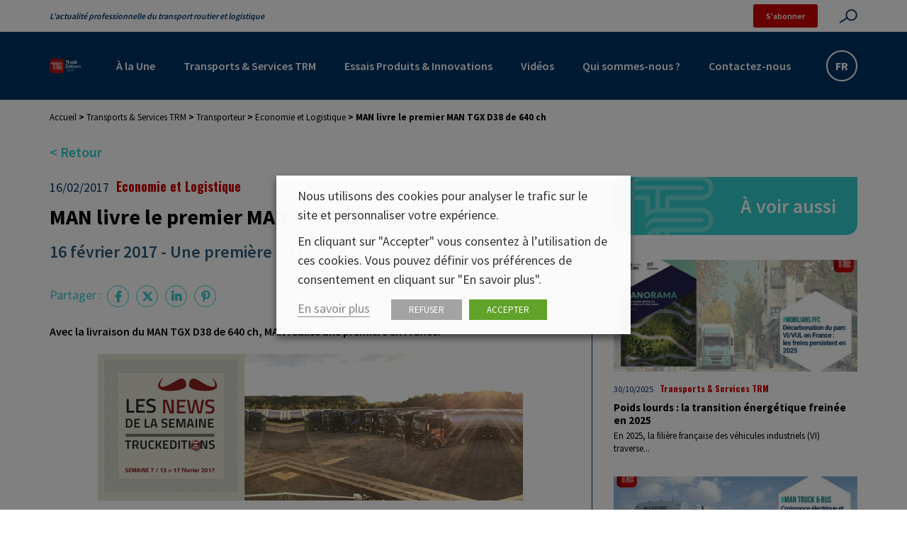

--- FILE ---
content_type: text/html; charset=UTF-8
request_url: https://www.truckeditions.com/man-livre-le-premier-man-tgx-d38/
body_size: 28118
content:

<!DOCTYPE html>
<html lang="fr" class="no-js">
<head>
	<title>MAN livre le premier MAN TGX D38 de 640 ch - Truckeditions</title>
<link data-rocket-preload as="style" href="https://fonts.googleapis.com/css2?family=Oswald:wght@400;700&#038;family=Source+Sans+Pro:wght@400;600;700&#038;display=swap" rel="preload">
<link href="https://fonts.googleapis.com/css2?family=Oswald:wght@400;700&#038;family=Source+Sans+Pro:wght@400;600;700&#038;display=swap" media="print" onload="this.media=&#039;all&#039;" rel="stylesheet">
<noscript><link rel="stylesheet" href="https://fonts.googleapis.com/css2?family=Oswald:wght@400;700&#038;family=Source+Sans+Pro:wght@400;600;700&#038;display=swap"></noscript>
<style id="rocket-critical-css">.wp-block-embed iframe{max-width:100%}.wp-block-image>a{display:inline-block}.wp-block-image img{box-sizing:border-box;height:auto;max-width:100%;vertical-align:bottom}ul{box-sizing:border-box}:root{--wp--preset--font-size--normal:16px;--wp--preset--font-size--huge:42px}.responsive-video iframe{height:100%;left:0;position:absolute;top:0;width:100%}body,html{overflow-x:hidden}body{position:relative}#cookie-law-info-bar,.wt-cli-cookie-bar{box-sizing:border-box;font-size:10pt;margin:0 auto;padding:10px 10px;position:absolute;text-align:center;width:100%;z-index:99999;box-shadow:rgba(0,0,0,.5) 0px 5px 10px;display:none;left:0px}#cookie-law-info-again{font-size:10pt;margin:0;padding:5px 10px;text-align:center;z-index:9999;box-shadow:#161616 2px 2px 5px 2px}#cookie-law-info-bar span{vertical-align:middle}.cli-plugin-button,.cli-plugin-button:visited{display:inline-block;padding:8px 16px 8px;color:#fff;text-decoration:none;-moz-border-radius:4px;-webkit-border-radius:4px;position:relative;text-decoration:none}.cli-plugin-button,.cli-plugin-button:visited,.medium.cli-plugin-button,.medium.cli-plugin-button:visited{font-size:13px;font-weight:500;line-height:1}.cli-bar-popup{-moz-background-clip:padding;-webkit-background-clip:padding;background-clip:padding-box;-webkit-border-radius:30px;-moz-border-radius:30px;border-radius:30px;padding:20px}@media only screen and (max-width:768px){.cli-plugin-button{margin:10px}}@media only screen and (max-width:567px){.cli-switch .cli-slider:after{display:none}.cli-tab-header a.cli-nav-link{font-size:12px}.cli-modal .cli-modal-close{right:-10px;top:-15px}}.wt-cli-necessary-checkbox{display:none!important}.cli-container-fluid{padding-right:15px;padding-left:15px;margin-right:auto;margin-left:auto}.cli-row{display:-ms-flexbox;display:flex;-ms-flex-wrap:wrap;flex-wrap:wrap;margin-right:-15px;margin-left:-15px}.cli-align-items-stretch{-ms-flex-align:stretch!important;align-items:stretch!important}.cli-px-0{padding-left:0;padding-right:0}.cli-btn{font-size:14px;display:inline-block;font-weight:400;text-align:center;white-space:nowrap;vertical-align:middle;border:1px solid transparent;padding:.5rem 1.25rem;line-height:1;border-radius:.25rem}.cli-modal-backdrop.cli-show{opacity:.8}.cli-barmodal-open{overflow:hidden}.cli-modal-backdrop{position:fixed;top:0;right:0;bottom:0;left:0;z-index:1040;background-color:#000;-webkit-transform:scale(0);transform:scale(0)}.cli-modal-backdrop.cli-fade{opacity:0}.cli-modal-backdrop.cli-show{opacity:.5;-webkit-transform:scale(1);transform:scale(1)}.cli-modal{position:fixed;top:0;right:0;bottom:0;left:0;z-index:99999;-webkit-transform:scale(0);transform:scale(0);overflow:hidden;outline:0;visibility:hidden}.cli-modal a{text-decoration:none}.cli-modal .cli-modal-dialog{position:relative;width:auto;margin:.5rem;font-family:inherit;font-size:1rem;font-weight:400;line-height:1.5;color:#212529;text-align:left;display:-ms-flexbox;display:flex;-ms-flex-align:center;align-items:center;min-height:calc(100% - (.5rem * 2))}@media (min-width:576px){.cli-modal .cli-modal-dialog{max-width:500px;margin:1.75rem auto;min-height:calc(100% - (1.75rem * 2))}}.cli-modal-content{position:relative;display:-ms-flexbox;display:flex;-ms-flex-direction:column;flex-direction:column;width:100%;background-clip:padding-box;border-radius:.2rem;box-sizing:border-box;outline:0}.cli-switch{display:inline-block;position:relative;min-height:1px;padding-left:38px;font-size:14px;width:auto}.cli-switch input[type="checkbox"]{display:block;margin:0;width:0;position:absolute!important;left:0!important;opacity:0!important}.cli-switch .cli-slider{background-color:#e3e1e8;height:20px;width:38px;bottom:0;left:0;position:absolute;right:0;top:0}.cli-switch .cli-slider:before{bottom:2px;content:"";height:15px;left:3px;position:absolute;width:15px}.cli-switch input:checked+.cli-slider{background-color:#28a745}.cli-switch input:checked+.cli-slider:before{transform:translateX(18px)}.cli-switch .cli-slider{border-radius:34px;font-size:0}.cli-switch .cli-slider:before{border-radius:50%}.cli-tab-content{width:100%;padding:5px 30px 5px 5px;box-sizing:border-box}@media (max-width:767px){.cli-tab-content{padding:30px 10px}}.cli-tab-content p{color:#343438;font-size:14px;margin-top:0}.cli-wrapper{max-width:100%;float:none;margin:0 auto}.cli-tab-footer .cli-btn{padding:10px 15px;width:auto;text-decoration:none}.cli-tab-footer{width:100%;text-align:right;padding:20px 0}.cli-col-12{width:100%}.cli-tab-header{display:flex;justify-content:space-between}.cli-tab-header a:before{width:10px;height:2px;left:0;top:calc(50% - 1px)}.cli-tab-header a:after{width:2px;height:10px;left:4px;top:calc(50% - 5px);-webkit-transform:none;transform:none}.cli-tab-header a:before{width:7px;height:7px;border-right:1px solid #4a6e78;border-bottom:1px solid #4a6e78;content:" ";transform:rotate(-45deg);margin-right:10px}.cli-tab-header a.cli-nav-link{position:relative;display:flex;align-items:center;font-size:14px;color:#000;text-decoration:none}.cli-tab-header{border-radius:5px;padding:12px 15px;background-color:#f2f2f2}.cli-modal .cli-modal-close{position:absolute;right:0;top:0;z-index:1;-webkit-appearance:none;width:40px;height:40px;padding:0;border-radius:50%;padding:10px;background:transparent;border:none}.cli-tab-container h4{font-family:inherit;font-size:16px;margin-bottom:15px;margin:10px 0}.cli-tab-container p,.cli-privacy-content-text{font-size:14px;line-height:1.4;margin-top:0;padding:0;color:#000}.cli-tab-content{display:none}.cli-tab-section .cli-tab-content{padding:10px 20px 5px 20px}.cli-tab-section{margin-top:5px}@media (min-width:992px){.cli-modal .cli-modal-dialog{max-width:645px}}.cli-switch .cli-slider:after{content:attr(data-cli-disable);position:absolute;right:50px;font-size:12px;text-align:right;min-width:120px}.cli-switch input:checked+.cli-slider:after{content:attr(data-cli-enable)}a.cli-privacy-readmore{font-size:12px;margin-top:12px;display:inline-block;text-decoration:underline}.cli-privacy-overview{padding-bottom:12px}a.cli-privacy-readmore:before{content:attr(data-readmore-text)}.cli-modal-close svg{fill:#000}span.cli-necessary-caption{color:#000;font-size:12px}.cli-tab-container .cli-row{max-height:500px;overflow-y:auto}.wt-cli-sr-only{display:none}.wt-cli-privacy-accept-btn{margin-left:10px}.cli_settings_button:focus,.cli_action_button,.cli-privacy-readmore,.cli-tab-header a,.cli-switch .cli-slider{outline:0}#fancybox-loading,#fancybox-loading div,#fancybox-overlay,#fancybox-wrap *,#fancybox-wrap *::before,#fancybox-wrap *::after{-webkit-box-sizing:border-box;-moz-box-sizing:border-box;box-sizing:border-box}#fancybox-overlay{position:fixed;top:0;left:0;width:100%;height:100%;background-color:rgba(0,0,0,.7);z-index:111100;display:none}#fancybox-tmp{padding:0;margin:0;border:0;overflow:auto;display:none}#fancybox-wrap{position:absolute;top:0;left:0;z-index:111101;display:none;outline:none!important}#fancybox-outer{position:relative;width:100%;height:100%;box-shadow:0 0 20px #111;-moz-box-shadow:0 0 20px #111;-webkit-box-shadow:0 0 20px #111;background:#fff}#fancybox-content{position:relative;width:100%;height:100%;overflow:hidden;z-index:111102;border:0px solid #fff;background:#fff;background-clip:padding-box}.fancy-ico{position:absolute;width:48px;height:48px;border-radius:50%}.fancy-ico span{display:block;position:relative;left:12px;top:12px;width:24px;height:24px;border-radius:50%;background:#000;border:2px solid white;box-shadow:0 0 4px #000}#fancybox-close{top:-24px;right:-24px;z-index:111105;display:none}#fancybox-close span::after,#fancybox-close span::before{content:'';position:absolute;top:9px;left:4px;width:12px;height:2px;background-color:#fff}#fancybox-close span::before{transform:rotate(45deg)}#fancybox-close span::after{transform:rotate(-45deg)}#fancybox-prev,#fancybox-next{top:50%;margin-top:-24px;z-index:111102;display:none}#fancybox-next{left:auto;right:-24px}#fancybox-prev{left:-24px;right:auto}#fancybox-prev span::after,#fancybox-next span::after{content:'';position:absolute;top:6px;width:8px;height:8px;border-top:2px solid #fff;border-right:2px solid #fff}#fancybox-prev span::after{transform:rotate(-135deg);left:7px}#fancybox-next span::after{transform:rotate(45deg);left:initial;right:7px}#fancybox-title-wrap{z-index:111104}#fancybox-loading{position:fixed;top:50%;left:50%;width:40px;height:40px;margin-top:-20px;margin-left:-20px;background-color:rgba(0,0,0,.9);border-radius:5px;overflow:hidden;z-index:111104;display:none}#fancybox-loading div{transform-origin:20px 20px;animation:fancybox-loading 1.2s linear infinite}#fancybox-loading div::after{content:'';display:block;position:absolute;top:7px;left:19px;width:2px;height:7px;border-radius:20%;background:#fff}#fancybox-loading div:nth-child(1){transform:rotate(0deg);animation-delay:-1.1s}#fancybox-loading div:nth-child(2){transform:rotate(30deg);animation-delay:-1s}#fancybox-loading div:nth-child(3){transform:rotate(60deg);animation-delay:-0.9s}#fancybox-loading div:nth-child(4){transform:rotate(90deg);animation-delay:-0.8s}#fancybox-loading div:nth-child(5){transform:rotate(120deg);animation-delay:-0.7s}#fancybox-loading div:nth-child(6){transform:rotate(150deg);animation-delay:-0.6s}#fancybox-loading div:nth-child(7){transform:rotate(180deg);animation-delay:-0.5s}#fancybox-loading div:nth-child(8){transform:rotate(210deg);animation-delay:-0.4s}#fancybox-loading div:nth-child(9){transform:rotate(240deg);animation-delay:-0.3s}#fancybox-loading div:nth-child(10){transform:rotate(270deg);animation-delay:-0.2s}#fancybox-loading div:nth-child(11){transform:rotate(300deg);animation-delay:-0.1s}#fancybox-loading div:nth-child(12){transform:rotate(330deg);animation-delay:0s}@keyframes fancybox-loading{0%{opacity:1}100%{opacity:0}}.fab,.fas{-moz-osx-font-smoothing:grayscale;-webkit-font-smoothing:antialiased;display:var(--fa-display,inline-block);font-style:normal;font-variant:normal;line-height:1;text-rendering:auto}.fas{font-family:"Font Awesome 6 Free"}.fab{font-family:"Font Awesome 6 Brands"}.fa-bars:before{content:"\f0c9"}.fa-chevron-up:before{content:"\f077"}.fa-times:before{content:"\f00d"}:host,:root{--fa-style-family-brands:"Font Awesome 6 Brands";--fa-font-brands:normal 400 1em/1 "Font Awesome 6 Brands"}@font-face{font-family:"Font Awesome 6 Brands";font-style:normal;font-weight:400;font-display:swap;src:url(https://use.fontawesome.com/releases/v6.4.2/webfonts/fa-brands-400.woff2) format("woff2"),url(https://use.fontawesome.com/releases/v6.4.2/webfonts/fa-brands-400.ttf) format("truetype")}.fab{font-weight:400}.fa-linkedin-in:before{content:"\f0e1"}.fa-facebook-f:before{content:"\f39e"}.fa-x-twitter:before{content:"\e61b"}.fa-pinterest-p:before{content:"\f231"}:host,:root{--fa-font-regular:normal 400 1em/1 "Font Awesome 6 Free"}@font-face{font-family:"Font Awesome 6 Free";font-style:normal;font-weight:400;font-display:swap;src:url(https://use.fontawesome.com/releases/v6.4.2/webfonts/fa-regular-400.woff2) format("woff2"),url(https://use.fontawesome.com/releases/v6.4.2/webfonts/fa-regular-400.ttf) format("truetype")}:host,:root{--fa-style-family-classic:"Font Awesome 6 Free";--fa-font-solid:normal 900 1em/1 "Font Awesome 6 Free"}@font-face{font-family:"Font Awesome 6 Free";font-style:normal;font-weight:900;font-display:swap;src:url(https://use.fontawesome.com/releases/v6.4.2/webfonts/fa-solid-900.woff2) format("woff2"),url(https://use.fontawesome.com/releases/v6.4.2/webfonts/fa-solid-900.ttf) format("truetype")}.fas{font-weight:900}*,:after,:before{box-sizing:border-box}@media (prefers-reduced-motion:no-preference){:root{scroll-behavior:smooth}}body{-webkit-text-size-adjust:100%;background-color:var(--bs-body-bg);color:var(--bs-body-color);font-family:var(--bs-body-font-family);font-size:var(--bs-body-font-size);font-weight:var(--bs-body-font-weight);line-height:var(--bs-body-line-height);text-align:var(--bs-body-text-align)}h1,h3,h4{font-weight:500;line-height:1.2;margin-bottom:.5rem;margin-top:0}h1{font-size:calc(1.375rem + 1.5vw)}@media (min-width:1200px){h1{font-size:2.5rem}}h3{font-size:calc(1.3rem + .6vw)}@media (min-width:1200px){h3{font-size:1.75rem}}h4{font-size:calc(1.275rem + .3vw)}@media (min-width:1200px){h4{font-size:1.5rem}}p{margin-bottom:1rem;margin-top:0}ul{padding-left:2rem}ul{margin-bottom:1rem;margin-top:0}strong{font-weight:bolder}mark{background-color:#fcf8e3;padding:.2em}a{color:#0d6efd;text-decoration:underline}figure{margin:0 0 1rem}img,svg{vertical-align:middle}label{display:inline-block}button{border-radius:0}button,input{font-family:inherit;font-size:inherit;line-height:inherit;margin:0}button{text-transform:none}[type=button],[type=submit],button{-webkit-appearance:button}::-moz-focus-inner{border-style:none;padding:0}::-webkit-datetime-edit-day-field,::-webkit-datetime-edit-fields-wrapper,::-webkit-datetime-edit-hour-field,::-webkit-datetime-edit-minute,::-webkit-datetime-edit-month-field,::-webkit-datetime-edit-text,::-webkit-datetime-edit-year-field{padding:0}::-webkit-inner-spin-button{height:auto}[type=search]{-webkit-appearance:textfield;outline-offset:-2px}::-webkit-search-decoration{-webkit-appearance:none}::-webkit-color-swatch-wrapper{padding:0}::file-selector-button{font:inherit}::-webkit-file-upload-button{-webkit-appearance:button;font:inherit}iframe{border:0}:root{--bs-blue:#0d6efd;--bs-indigo:#6610f2;--bs-purple:#6f42c1;--bs-pink:#d63384;--bs-red:#dc3545;--bs-orange:#fd7e14;--bs-yellow:#ffc107;--bs-green:#198754;--bs-teal:#20c997;--bs-cyan:#0dcaf0;--bs-white:#fff;--bs-gray:#6c757d;--bs-gray-dark:#343a40;--bs-gray-100:#f8f9fa;--bs-gray-200:#e9ecef;--bs-gray-300:#dee2e6;--bs-gray-400:#ced4da;--bs-gray-500:#adb5bd;--bs-gray-600:#6c757d;--bs-gray-700:#495057;--bs-gray-800:#343a40;--bs-gray-900:#212529;--bs-primary:#0d6efd;--bs-secondary:#6c757d;--bs-success:#198754;--bs-info:#0dcaf0;--bs-warning:#ffc107;--bs-danger:#dc3545;--bs-light:#f8f9fa;--bs-dark:#212529;--bs-primary-rgb:13,110,253;--bs-secondary-rgb:108,117,125;--bs-success-rgb:25,135,84;--bs-info-rgb:13,202,240;--bs-warning-rgb:255,193,7;--bs-danger-rgb:220,53,69;--bs-light-rgb:248,249,250;--bs-dark-rgb:33,37,41;--bs-white-rgb:255,255,255;--bs-black-rgb:0,0,0;--bs-body-color-rgb:33,37,41;--bs-body-bg-rgb:255,255,255;--bs-font-sans-serif:system-ui,-apple-system,"Segoe UI",Roboto,"Helvetica Neue",Arial,"Noto Sans","Liberation Sans",sans-serif,"Apple Color Emoji","Segoe UI Emoji","Segoe UI Symbol","Noto Color Emoji";--bs-font-monospace:SFMono-Regular,Menlo,Monaco,Consolas,"Liberation Mono","Courier New",monospace;--bs-gradient:linear-gradient(180deg,#ffffff26,#fff0);--bs-body-font-family:var(--bs-font-sans-serif);--bs-body-font-size:1rem;--bs-body-font-weight:400;--bs-body-line-height:1.5;--bs-body-color:#212529;--bs-body-bg:#fff}.container{margin-left:auto;margin-right:auto;padding-left:var(--bs-gutter-x,1.5rem);padding-right:var(--bs-gutter-x,1.5rem);width:100%}@media (min-width:768px){.container{max-width:750px}}@media (min-width:992px){.container{max-width:970px}}@media (min-width:1200px){.container{max-width:1170px}}.row{--bs-gutter-x:3rem;--bs-gutter-y:0;display:flex;flex-wrap:wrap;margin-left:calc(var(--bs-gutter-x)*-.5);margin-right:calc(var(--bs-gutter-x)*-.5);margin-top:calc(var(--bs-gutter-y)*-1)}.row>*{box-sizing:border-box;flex-shrink:0;margin-top:var(--bs-gutter-y);max-width:100%;padding-left:calc(var(--bs-gutter-x)*.5);padding-right:calc(var(--bs-gutter-x)*.5);width:100%}.col{flex:1 0 0%}.col-auto{flex:0 0 auto;width:auto}.col-12{flex:0 0 auto;width:100%}@media (min-width:576px){.col-sm-6{flex:0 0 auto;width:50%}}@media (min-width:992px){.col-lg-auto{flex:0 0 auto;width:auto}.col-lg-4{flex:0 0 auto;width:33.33333333%}.col-lg-8{flex:0 0 auto;width:66.66666667%}.col-lg-12{flex:0 0 auto;width:100%}}.justify-content-center{justify-content:center!important}.justify-content-between{justify-content:space-between!important}.align-items-center{align-items:center!important}@keyframes biggerBounce{0%{transform:scale(1)}33%{transform:scale(1.2)}66%{transform:scale(.8)}to{transform:scale(1)}}#fancybox-close,#fancybox-content,#fancybox-loading,#fancybox-loading div,#fancybox-outer,#fancybox-overlay,#fancybox-wrap,.fancy-ico{box-sizing:border-box!important}#fancybox-wrap{padding:0!important;position:fixed!important;text-align:center;top:2.5vh!important}#fancybox-outer{display:inline-block;max-width:100%;width:auto!important}#fancybox-content{margin:auto;max-height:95vh;max-width:100%}[sidebarjs-backdrop],[sidebarjs]{height:100vh;left:0;top:0;width:100%}[sidebarjs].sidebarjs--right,[sidebarjs].sidebarjs--right [sidebarjs-container]{transform:translate(100%)}[sidebarjs].sidebarjs--right{display:block}[sidebarjs].sidebarjs--right [sidebarjs-container]{box-shadow:-2px 0 4px #0003;margin-left:auto}[sidebarjs-backdrop]{background:#000;opacity:0;position:absolute;will-change:opacity}[sidebarjs-container]{background:#fff;display:flex;flex-direction:column;height:100%;max-width:300px;position:relative;width:90%;will-change:transform;z-index:1}[sidebarjs]{display:none;position:fixed;z-index:999999}@media (min-width:992px){[sidebarjs]{display:none}}body{background:#fff;color:#000;display:flex;flex-direction:column;font-family:Source Sans Pro,sans-serif;font-size:1.6rem;font-weight:400;line-height:1.5;margin:0;min-height:100%}body>main{flex-grow:2;overflow-x:hidden}nav ul{align-items:center;display:flex;list-style:none;margin:0;padding:0}nav ul a{padding:.5rem}a{color:#c00}img{height:auto;max-width:100%}.breadcrumb{color:#000;flex-grow:0;font-size:1.3rem;font-weight:700;padding:1.5rem 0}.breadcrumb a{color:#000;font-weight:400}.breadcrumb p{margin:0}#backToTop{bottom:1.5rem;box-shadow:0 2px 5px 0 #00000029,0 2px 10px 0 #0000001f;position:fixed;right:1.5rem;transform:scale(0);z-index:1000}img.objectfit-image{display:block;height:100%;left:0;margin:auto;object-fit:cover;position:absolute;top:0;width:100%}img.objectfit-image{display:none}.img-no_objectfit{background-position:50%;background-size:cover;display:block;height:100%;left:0;position:absolute;top:0;width:100%}@supports (object-fit:cover){img.objectfit-image{display:block}.img-no_objectfit{display:none}}@media (min-width:992px){.mobile--only{display:none}}form{margin:auto;max-width:800px;width:100%}form input:not([type=radio]):not([type=checkbox]):not([type=submit]):not([type=button]):not([type=image]):not([type=file]){background:#f5f6f8;border:none;border-bottom:1px solid #036;border-radius:0;line-height:1.2em;outline:none;padding:1rem 1.5rem;width:100%}form input:not([type=radio]):not([type=checkbox]):not([type=submit]):not([type=button]):not([type=image]):not([type=file]){border-left:0 solid #0000}input[type=checkbox]{display:none}input[type=checkbox]+label{margin:.7rem 0;min-width:20%;padding-right:2em}@media (max-width:767.98px){input[type=checkbox]+label{min-width:25%}}@media (max-width:575.98px){input[type=checkbox]+label{min-width:50%}}input[type=checkbox]+label:before{background:#fff;border:2px solid #ccc;border-radius:50%;color:#ccc;content:"";display:inline-block;font-size:.7em;height:2rem;line-height:1.6em;margin-right:1em;position:relative;text-align:center;top:-.1em;vertical-align:middle;width:2rem}input[type=checkbox]:checked+label{color:#036}input[type=checkbox]:checked+label:before{animation:biggerBounce .5s;background:#036;border-color:#036;color:#fff}input[type=checkbox]+label:before{border-radius:3px;font-family:Font Awesome\ 5 Free;font-weight:700}input[type=checkbox]:checked+label:before{content:"\f00c"}input[type=search]::-webkit-search-decoration{-webkit-appearance:none}header{position:static;z-index:30}@media (min-width:992px){header{min-height:140px}}.header--main{background:#036;padding:1.9rem 0}.header--main .logo img{height:5.8rem}@media (max-width:991.98px){.header--main .nav__desktop{display:none}}@media (max-width:575.98px){.header--main{padding:1.3rem 0}}.header--top{align-items:center;background:#fff;color:#036;padding-bottom:.6rem;padding-top:.6rem}.header--top .site_slogan{font-size:1.2rem;font-style:italic;font-weight:600}.header--top__infos{align-items:center;display:flex;position:relative}.header--top__infos .bt.bt--small{margin-right:3rem}@media (max-width:575.98px){.header--top__infos .bt.bt--small{margin-right:1.8rem}}.search--toggle:not(.bt--rounded):not(.slick-arrow){background:url(https://www.truckeditions.com/voy_content/themes/truckeditions/dist/images/search.svg?686f3165be65eb1794a4f2df89b0b22f) no-repeat 100%;background-size:contain;border:none;border-radius:0;color:#c00;font-size:0;padding:1rem 0;width:3.2rem}@media (max-width:1349.98px){.search--toggle:not(.bt--rounded):not(.slick-arrow){width:2.6rem}}@media (max-width:1199.98px){.search--toggle:not(.bt--rounded):not(.slick-arrow){width:3.2rem}}.search--toggle:not(.bt--rounded):not(.slick-arrow):after,.search--toggle:not(.bt--rounded):not(.slick-arrow):before{content:none}.header__search{align-items:center;background:#fff;display:flex;height:100%;justify-content:flex-start;max-width:100vw;position:absolute;right:0;top:0;transform:scaleX(0);transform-origin:top right;width:450px}.header__search input{margin-right:-1rem;width:85%!important}form.search{border-radius:0;display:flex;justify-content:center;margin:0 6rem 0 auto;max-width:calc(100% - 6rem);overflow:hidden}form.search .bt,form.search button{background:#3cc;border-color:#3cc;border-radius:0 3px 3px 0;border-width:0;color:#fff;font-family:Source Sans Pro,sans-serif;min-height:0;padding:1rem}@media (max-width:767.98px){form.search .bt,form.search button{padding:1rem}}form.search .bt:after,form.search button:after{background:#036}form.search .bt:before,form.search button:before{display:none}form.search input:not([type=radio]):not([type=checkbox]):not([type=submit]):not([type=button]):not([type=image]):not([type=file]){background:#fff;border:1px solid #3cc;border-left:3px solid #3cc!important;border-radius:0!important}input[type=search]{-webkit-appearance:textfield;margin:0}.nav__desktop>ul>li>a{color:#fff;font-size:1.6rem;font-weight:600;padding:1.5rem 2rem;position:relative}.nav__desktop>ul>li>a:after{background-color:#3cc;border-radius:3px;bottom:0;content:"";height:2px;left:1.5rem;position:absolute;transform:scaleX(0);transform-origin:center;width:calc(100% - 3rem)}button.toggle-menu{background:none;border:none;color:#fff;font-size:2.5rem;line-height:normal;padding:1.3rem 1rem .6rem}button.toggle-menu:after{display:none}.sideNav__heading{background:#036;padding:1.5rem 3rem;position:relative;text-align:left}.sideNav__heading img{max-height:8vh}.sideNav__heading button.toggle-menu{position:absolute;right:1rem;top:1rem}.sideNav nav{overflow:auto}.sidenav{align-items:stretch;flex-direction:column}.sidenav li{width:100%}.sidenav li>a{background:#fafafa;border-bottom:1px solid #fff;color:#036;display:block;font-size:16px;padding:15px 30px;position:relative;width:100%}.gtranslate-switch--container{background:#036;border:2px solid #fff;border-radius:2.2rem;display:flex;padding:.2rem;position:relative}.gtranslate-switch--container a{align-items:center;color:#fff;display:flex;font-size:1.6rem;font-weight:600;height:3.6rem;justify-content:center;width:3.6rem}.gtranslate-switch--container a:first-child{display:none}.sidebar{border-left:1px solid #036;margin-top:0;padding-left:3rem}@media (max-width:991.98px){.sidebar{border-left:none;border-top:1px solid #036;margin-top:2rem;padding-left:1.5rem;padding-top:2rem}}.sidebar .bloc--title{margin-bottom:2rem}.sidebar .post__wrapper{margin:1.5rem 0;padding-left:1.5rem;padding-right:1.5rem}.sidebar .post__card{padding:0}html{font-size:10px;height:100%}@media (max-width:767.98px){html{font-size:9.8px}}@media (max-width:575.98px){html{font-size:9.5px}}section{flex-grow:1;padding:4rem 0;width:100%}a{color:#3cc}a,a:focus{text-decoration:none}a:focus{color:#036}h1{color:#036;font-size:2.8rem;font-weight:700;margin-bottom:0;padding-bottom:.8rem;padding-left:5.3rem;position:relative;text-align:left}h1:before{background:url(https://www.truckeditions.com/voy_content/themes/truckeditions/dist/images/icone-te-rouge.svg?7f9d89b110ef1dcdaf984d4155a4e342) no-repeat;background-size:contain;content:"";height:3.5rem;left:0;position:absolute;top:.3rem;width:3.5rem}h1:after{background:#036;bottom:.5rem;content:"";height:.05rem;position:absolute;right:0;width:calc(100% - 5.3rem)}.has-primary-color{color:#036}.container{margin-left:auto;margin-right:auto;max-width:100%}@media (min-width:576px){.container{max-width:100%}}@media (min-width:768px){.container{max-width:750px}}@media (min-width:992px){.container{max-width:970px}}@media (min-width:1200px){.container{max-width:1170px}}.editorContent{font-size:1.6rem;padding:0 1.5rem;width:100%}.editorContent>*{margin-left:auto;margin-right:auto;max-width:735px;width:100%}.editorContent{line-height:1.45}.editorContent p{margin-bottom:2rem;width:100%}.editorContent .has-primary-color{color:#036}.bt,button{background:#0000;border:2px solid #c00;border-radius:50px;color:#c00;display:inline-block;font-size:1.6rem;font-weight:700;line-height:1.3;outline:none;overflow:hidden;padding:1.5rem 3rem;position:relative;text-align:center;transform:perspective(1px) translateZ(0);vertical-align:middle}.bt i,button i{margin-left:1rem}.bt:after,button:after{background:#c00;border-radius:50px;bottom:0;content:"";height:100%;left:0;margin:auto;position:absolute;right:0;top:0;transform:scaleX(0);transform-origin:left center;width:100%;z-index:-1}.bt--rounded{background:#fff;border-radius:50%;height:4rem;line-height:4rem;padding:0;text-align:center;width:4rem}.bt--rounded i{margin:0}.bt--rounded:after{bottom:-150%;height:150%;left:-150%;right:-150%;top:-150%;width:150%}.bt--small{background:#c00;border:none;border-radius:3px;color:#fff;font-size:1.2rem;font-weight:600;line-height:normal;padding:.9rem 1.8rem}.bt--small:after{display:none}.single article{padding:3rem 0}.single h1{color:#000;font-size:3rem;font-weight:700;margin-bottom:1rem;margin-top:1rem;padding-left:0;text-align:left}.single h1:after,.single h1:before{display:none}.single .single--content{padding-left:0}.post__heading{padding:0 1.5rem}.post__datas{font-size:1.8rem}.post__datas .post__date{color:#036;display:inline-block;padding-right:.6rem}.post__datas .post__category{color:#c00;font-family:Oswald,sans-serif;font-weight:700}.col-link-retour{margin-top:-2rem;position:relative}.link--retour{display:inline-block;font-size:2rem;font-weight:600;margin-bottom:2rem}.post__card{display:flex;flex-direction:column;padding:0 0 5rem;vertical-align:bottom}.post__image{position:relative}.post__image .image__wrapper{aspect-ratio:16/9;max-width:100%;min-height:20rem;overflow:hidden;position:relative;width:100%}@media (max-width:1199.98px){.post__image .image__wrapper{min-height:16.4rem}}@media (max-width:991.98px){.post__image .image__wrapper{min-height:19rem}}@media (max-width:767.98px){.post__image .image__wrapper{min-height:14.5rem}}@media (max-width:575.98px){.post__image .image__wrapper{min-height:23.5rem}}@media (max-width:449.98px){.post__image .image__wrapper{min-height:19.7rem}}@media (max-width:379.98px){.post__image .image__wrapper{min-height:18rem}}@media (max-width:339.98px){.post__image .image__wrapper{min-height:17rem}}.post__image img{bottom:-9999em;height:auto;left:-9999em;margin:auto;min-height:100%;min-width:100%;position:absolute;right:-9999em;top:-9999em;width:auto}.sidebar .post__image .image__wrapper{min-height:19.3rem}.post__content .post__datas{font-size:1.25rem;padding-top:1.5rem}.post__content .post__title{color:#000;font-size:1.5rem;font-weight:700;margin:.8rem 0 0}.post__content .post__text{color:#000;font-size:1.3rem;line-height:normal}.post__content .post__text p{line-height:1.45;margin:.4rem 0 0}@media (min-width:992px){.post__wrapper__small{padding-left:.5rem;padding-right:.5rem}}.post__wrapper__small .post__image .image__wrapper{min-height:15.8rem}@media (max-width:1199.98px){.post__wrapper__small .post__image .image__wrapper{min-height:13rem}}@media (max-width:991.98px){.post__wrapper__small .post__image .image__wrapper{min-height:19rem}}@media (max-width:767.98px){.post__wrapper__small .post__image .image__wrapper{min-height:14.5rem}}@media (max-width:575.98px){.post__wrapper__small .post__image .image__wrapper{min-height:23.5rem}}@media (max-width:449.98px){.post__wrapper__small .post__image .image__wrapper{min-height:19.7rem}}@media (max-width:379.98px){.post__wrapper__small .post__image .image__wrapper{min-height:18rem}}@media (max-width:339.98px){.post__wrapper__small .post__image .image__wrapper{min-height:17rem}}.bloc--title{background:url(https://www.truckeditions.com/voy_content/themes/truckeditions/dist/images/TE.svg?8142f963e35a65a85409c0c665b3b948) no-repeat left -4.5rem top -.2rem #3cc;border-radius:1.5rem 0 1.5rem 1.5rem;color:#fff;font-size:2.8rem;font-weight:600;padding:2rem 3rem 2rem 5rem;text-align:right}.socialMediasShare{color:#3cc;font-size:1.8rem;padding:2rem 0}.socialMediasShare p,.socialMediasShare ul{display:inline-block;margin:0}.socialMediasShare ul{list-style:none;padding:0}.socialMediasShare ul li{display:inline-block;margin:.3rem}.socialMediasShare ul li a{font-size:1.6rem}.socialMediasShare ul li .bt--rounded{background:#0000;border:1px solid #3cc;border-radius:50%;color:#3cc;height:3.1rem;line-height:3.1rem;padding:0;text-align:center;width:3.1rem}.socialMediasShare ul li .bt--rounded:after{display:none}</style>

	<link href="//www.google-analytics.com" rel="dns-prefetch">

	<link rel="icon" type="image/png" href="https://www.truckeditions.com/voy_content/uploads/2022/03/favicon-te-1.png" sizes="32x32" />
	<link rel="shortcut icon" href="https://www.truckeditions.com/voy_content/uploads/2022/03/icone-te-rouge-1.svg">
	<link rel="apple-touch-icon" href="https://www.truckeditions.com/voy_content/uploads/2022/03/favicon-te-1.png">
	<link rel="apple-touch-icon" sizes="72x72" href="https://www.truckeditions.com/voy_content/uploads/2022/03/icone-te-rouge-1.svg" />
	<link rel="apple-touch-icon" sizes="144x144" href="https://www.truckeditions.com/voy_content/uploads/2022/03/icone-te-rouge-1.svg" />
	<meta name="msapplication-TileColor" content="#003366" />
	<meta name="msapplication-TileImage" content="https://www.truckeditions.com/voy_content/uploads/2022/03/icone-te-rouge-1.svg" />
	<meta name="theme-color" content="#003366">

	<meta charset="UTF-8">
	<meta http-equiv="X-UA-Compatible" content="IE=edge" />
	<meta name="viewport" content="width=device-width, initial-scale=1.0">

	<link rel="preconnect" href="https://fonts.googleapis.com">
	<link rel="preconnect" href="https://fonts.gstatic.com" crossorigin>
	

	<meta name='robots' content='index, follow, max-image-preview:large, max-snippet:-1, max-video-preview:-1' />
	<style>img:is([sizes="auto" i], [sizes^="auto," i]) { contain-intrinsic-size: 3000px 1500px }</style>
	
	<!-- This site is optimized with the Yoast SEO plugin v26.3 - https://yoast.com/wordpress/plugins/seo/ -->
	<link rel="canonical" href="https://www.truckeditions.com/man-livre-le-premier-man-tgx-d38/" />
	<meta property="og:locale" content="fr_FR" />
	<meta property="og:type" content="article" />
	<meta property="og:title" content="MAN livre le premier MAN TGX D38 de 640 ch - Truckeditions" />
	<meta property="og:description" content="Avec la livraison du MAN TGX D38 de 640 ch, MAN réalise une première en France. L’heureuse propriétaire, Pascale Roy n’en est pas à son premier MAN, puisqu’en 2001, elle acquérait un MAN TGA 410. Passionnée et amoureuse des camions, Pascale Roy gère une flotte qui ne compte pas moins de dix camions MAN. Michel [&hellip;]" />
	<meta property="og:url" content="https://www.truckeditions.com/man-livre-le-premier-man-tgx-d38/" />
	<meta property="og:site_name" content="Truckeditions" />
	<meta property="article:published_time" content="2017-02-16T05:00:00+00:00" />
	<meta property="article:modified_time" content="2022-04-30T12:42:23+00:00" />
	<meta property="og:image" content="https://www.truckeditions.com/voy_content/uploads/2017/02/arton1840.jpg" />
	<meta property="og:image:width" content="600" />
	<meta property="og:image:height" content="207" />
	<meta property="og:image:type" content="image/jpeg" />
	<meta name="author" content="Catherine" />
	<meta name="twitter:card" content="summary_large_image" />
	<meta name="twitter:label1" content="Écrit par" />
	<meta name="twitter:data1" content="Catherine" />
	<script type="application/ld+json" class="yoast-schema-graph">{"@context":"https://schema.org","@graph":[{"@type":"WebPage","@id":"https://www.truckeditions.com/man-livre-le-premier-man-tgx-d38/","url":"https://www.truckeditions.com/man-livre-le-premier-man-tgx-d38/","name":"MAN livre le premier MAN TGX D38 de 640 ch - Truckeditions","isPartOf":{"@id":"https://www.truckeditions.com/#website"},"primaryImageOfPage":{"@id":"https://www.truckeditions.com/man-livre-le-premier-man-tgx-d38/#primaryimage"},"image":{"@id":"https://www.truckeditions.com/man-livre-le-premier-man-tgx-d38/#primaryimage"},"thumbnailUrl":"https://www.truckeditions.com/voy_content/uploads/2017/02/arton1840.jpg","datePublished":"2017-02-16T05:00:00+00:00","dateModified":"2022-04-30T12:42:23+00:00","author":{"@id":"https://www.truckeditions.com/#/schema/person/bdc7c5a9da9b804546db74393cc17e4b"},"breadcrumb":{"@id":"https://www.truckeditions.com/man-livre-le-premier-man-tgx-d38/#breadcrumb"},"inLanguage":"fr-FR","potentialAction":[{"@type":"ReadAction","target":["https://www.truckeditions.com/man-livre-le-premier-man-tgx-d38/"]}]},{"@type":"ImageObject","inLanguage":"fr-FR","@id":"https://www.truckeditions.com/man-livre-le-premier-man-tgx-d38/#primaryimage","url":"https://www.truckeditions.com/voy_content/uploads/2017/02/arton1840.jpg","contentUrl":"https://www.truckeditions.com/voy_content/uploads/2017/02/arton1840.jpg","width":600,"height":207},{"@type":"BreadcrumbList","@id":"https://www.truckeditions.com/man-livre-le-premier-man-tgx-d38/#breadcrumb","itemListElement":[{"@type":"ListItem","position":1,"name":"Accueil","item":"https://www.truckeditions.com/"},{"@type":"ListItem","position":2,"name":"Transports &amp; Services TRM","item":"https://www.truckeditions.com/category/transports-et-services-trm/"},{"@type":"ListItem","position":3,"name":"Transporteur","item":"https://www.truckeditions.com/category/transports-et-services-trm/transporteur/"},{"@type":"ListItem","position":4,"name":"Economie et Logistique","item":"https://www.truckeditions.com/category/transports-et-services-trm/transporteur/economie-et-logistique/"},{"@type":"ListItem","position":5,"name":"MAN livre le premier MAN TGX D38 de 640 ch"}]},{"@type":"WebSite","@id":"https://www.truckeditions.com/#website","url":"https://www.truckeditions.com/","name":"Truckeditions","description":" L&#039;actualité professionnelle du transport routier et logistique","potentialAction":[{"@type":"SearchAction","target":{"@type":"EntryPoint","urlTemplate":"https://www.truckeditions.com/?s={search_term_string}"},"query-input":{"@type":"PropertyValueSpecification","valueRequired":true,"valueName":"search_term_string"}}],"inLanguage":"fr-FR"},{"@type":"Person","@id":"https://www.truckeditions.com/#/schema/person/bdc7c5a9da9b804546db74393cc17e4b","name":"Catherine"}]}</script>
	<!-- / Yoast SEO plugin. -->


<link rel='dns-prefetch' href='//maps.googleapis.com' />
<link rel='dns-prefetch' href='//use.fontawesome.com' />
<link href='https://fonts.gstatic.com' crossorigin rel='preconnect' />
<script type="text/javascript">
/* <![CDATA[ */
window._wpemojiSettings = {"baseUrl":"https:\/\/s.w.org\/images\/core\/emoji\/16.0.1\/72x72\/","ext":".png","svgUrl":"https:\/\/s.w.org\/images\/core\/emoji\/16.0.1\/svg\/","svgExt":".svg","source":{"concatemoji":"https:\/\/www.truckeditions.com\/wp-includes\/js\/wp-emoji-release.min.js?ver=6.8.3"}};
/*! This file is auto-generated */
!function(s,n){var o,i,e;function c(e){try{var t={supportTests:e,timestamp:(new Date).valueOf()};sessionStorage.setItem(o,JSON.stringify(t))}catch(e){}}function p(e,t,n){e.clearRect(0,0,e.canvas.width,e.canvas.height),e.fillText(t,0,0);var t=new Uint32Array(e.getImageData(0,0,e.canvas.width,e.canvas.height).data),a=(e.clearRect(0,0,e.canvas.width,e.canvas.height),e.fillText(n,0,0),new Uint32Array(e.getImageData(0,0,e.canvas.width,e.canvas.height).data));return t.every(function(e,t){return e===a[t]})}function u(e,t){e.clearRect(0,0,e.canvas.width,e.canvas.height),e.fillText(t,0,0);for(var n=e.getImageData(16,16,1,1),a=0;a<n.data.length;a++)if(0!==n.data[a])return!1;return!0}function f(e,t,n,a){switch(t){case"flag":return n(e,"\ud83c\udff3\ufe0f\u200d\u26a7\ufe0f","\ud83c\udff3\ufe0f\u200b\u26a7\ufe0f")?!1:!n(e,"\ud83c\udde8\ud83c\uddf6","\ud83c\udde8\u200b\ud83c\uddf6")&&!n(e,"\ud83c\udff4\udb40\udc67\udb40\udc62\udb40\udc65\udb40\udc6e\udb40\udc67\udb40\udc7f","\ud83c\udff4\u200b\udb40\udc67\u200b\udb40\udc62\u200b\udb40\udc65\u200b\udb40\udc6e\u200b\udb40\udc67\u200b\udb40\udc7f");case"emoji":return!a(e,"\ud83e\udedf")}return!1}function g(e,t,n,a){var r="undefined"!=typeof WorkerGlobalScope&&self instanceof WorkerGlobalScope?new OffscreenCanvas(300,150):s.createElement("canvas"),o=r.getContext("2d",{willReadFrequently:!0}),i=(o.textBaseline="top",o.font="600 32px Arial",{});return e.forEach(function(e){i[e]=t(o,e,n,a)}),i}function t(e){var t=s.createElement("script");t.src=e,t.defer=!0,s.head.appendChild(t)}"undefined"!=typeof Promise&&(o="wpEmojiSettingsSupports",i=["flag","emoji"],n.supports={everything:!0,everythingExceptFlag:!0},e=new Promise(function(e){s.addEventListener("DOMContentLoaded",e,{once:!0})}),new Promise(function(t){var n=function(){try{var e=JSON.parse(sessionStorage.getItem(o));if("object"==typeof e&&"number"==typeof e.timestamp&&(new Date).valueOf()<e.timestamp+604800&&"object"==typeof e.supportTests)return e.supportTests}catch(e){}return null}();if(!n){if("undefined"!=typeof Worker&&"undefined"!=typeof OffscreenCanvas&&"undefined"!=typeof URL&&URL.createObjectURL&&"undefined"!=typeof Blob)try{var e="postMessage("+g.toString()+"("+[JSON.stringify(i),f.toString(),p.toString(),u.toString()].join(",")+"));",a=new Blob([e],{type:"text/javascript"}),r=new Worker(URL.createObjectURL(a),{name:"wpTestEmojiSupports"});return void(r.onmessage=function(e){c(n=e.data),r.terminate(),t(n)})}catch(e){}c(n=g(i,f,p,u))}t(n)}).then(function(e){for(var t in e)n.supports[t]=e[t],n.supports.everything=n.supports.everything&&n.supports[t],"flag"!==t&&(n.supports.everythingExceptFlag=n.supports.everythingExceptFlag&&n.supports[t]);n.supports.everythingExceptFlag=n.supports.everythingExceptFlag&&!n.supports.flag,n.DOMReady=!1,n.readyCallback=function(){n.DOMReady=!0}}).then(function(){return e}).then(function(){var e;n.supports.everything||(n.readyCallback(),(e=n.source||{}).concatemoji?t(e.concatemoji):e.wpemoji&&e.twemoji&&(t(e.twemoji),t(e.wpemoji)))}))}((window,document),window._wpemojiSettings);
/* ]]> */
</script>
<style id='wp-emoji-styles-inline-css' type='text/css'>

	img.wp-smiley, img.emoji {
		display: inline !important;
		border: none !important;
		box-shadow: none !important;
		height: 1em !important;
		width: 1em !important;
		margin: 0 0.07em !important;
		vertical-align: -0.1em !important;
		background: none !important;
		padding: 0 !important;
	}
</style>
<link rel='preload'  href='https://www.truckeditions.com/wp-includes/css/dist/block-library/style.min.css?ver=6.8.3' data-rocket-async="style" as="style" onload="this.onload=null;this.rel='stylesheet'" onerror="this.removeAttribute('data-rocket-async')"  type='text/css' media='all' />
<style id='classic-theme-styles-inline-css' type='text/css'>
/*! This file is auto-generated */
.wp-block-button__link{color:#fff;background-color:#32373c;border-radius:9999px;box-shadow:none;text-decoration:none;padding:calc(.667em + 2px) calc(1.333em + 2px);font-size:1.125em}.wp-block-file__button{background:#32373c;color:#fff;text-decoration:none}
</style>
<style id='global-styles-inline-css' type='text/css'>
:root{--wp--preset--aspect-ratio--square: 1;--wp--preset--aspect-ratio--4-3: 4/3;--wp--preset--aspect-ratio--3-4: 3/4;--wp--preset--aspect-ratio--3-2: 3/2;--wp--preset--aspect-ratio--2-3: 2/3;--wp--preset--aspect-ratio--16-9: 16/9;--wp--preset--aspect-ratio--9-16: 9/16;--wp--preset--color--black: #000000;--wp--preset--color--cyan-bluish-gray: #abb8c3;--wp--preset--color--white: #ffffff;--wp--preset--color--pale-pink: #f78da7;--wp--preset--color--vivid-red: #cf2e2e;--wp--preset--color--luminous-vivid-orange: #ff6900;--wp--preset--color--luminous-vivid-amber: #fcb900;--wp--preset--color--light-green-cyan: #7bdcb5;--wp--preset--color--vivid-green-cyan: #00d084;--wp--preset--color--pale-cyan-blue: #8ed1fc;--wp--preset--color--vivid-cyan-blue: #0693e3;--wp--preset--color--vivid-purple: #9b51e0;--wp--preset--color--primary: #003366;--wp--preset--color--secondary: #CC0000;--wp--preset--color--tertiary: #33CCCC;--wp--preset--color--quaternary: #42969D;--wp--preset--color--fifth: #2D5C7C;--wp--preset--color--sixth: #F2C536;--wp--preset--color--dark-grey: #808080;--wp--preset--color--medium-grey: #CCCCCC;--wp--preset--color--light-grey: #F5F6F8;--wp--preset--gradient--vivid-cyan-blue-to-vivid-purple: linear-gradient(135deg,rgba(6,147,227,1) 0%,rgb(155,81,224) 100%);--wp--preset--gradient--light-green-cyan-to-vivid-green-cyan: linear-gradient(135deg,rgb(122,220,180) 0%,rgb(0,208,130) 100%);--wp--preset--gradient--luminous-vivid-amber-to-luminous-vivid-orange: linear-gradient(135deg,rgba(252,185,0,1) 0%,rgba(255,105,0,1) 100%);--wp--preset--gradient--luminous-vivid-orange-to-vivid-red: linear-gradient(135deg,rgba(255,105,0,1) 0%,rgb(207,46,46) 100%);--wp--preset--gradient--very-light-gray-to-cyan-bluish-gray: linear-gradient(135deg,rgb(238,238,238) 0%,rgb(169,184,195) 100%);--wp--preset--gradient--cool-to-warm-spectrum: linear-gradient(135deg,rgb(74,234,220) 0%,rgb(151,120,209) 20%,rgb(207,42,186) 40%,rgb(238,44,130) 60%,rgb(251,105,98) 80%,rgb(254,248,76) 100%);--wp--preset--gradient--blush-light-purple: linear-gradient(135deg,rgb(255,206,236) 0%,rgb(152,150,240) 100%);--wp--preset--gradient--blush-bordeaux: linear-gradient(135deg,rgb(254,205,165) 0%,rgb(254,45,45) 50%,rgb(107,0,62) 100%);--wp--preset--gradient--luminous-dusk: linear-gradient(135deg,rgb(255,203,112) 0%,rgb(199,81,192) 50%,rgb(65,88,208) 100%);--wp--preset--gradient--pale-ocean: linear-gradient(135deg,rgb(255,245,203) 0%,rgb(182,227,212) 50%,rgb(51,167,181) 100%);--wp--preset--gradient--electric-grass: linear-gradient(135deg,rgb(202,248,128) 0%,rgb(113,206,126) 100%);--wp--preset--gradient--midnight: linear-gradient(135deg,rgb(2,3,129) 0%,rgb(40,116,252) 100%);--wp--preset--gradient--primary-to-tertiary: linear-gradient(90deg, rgba(0,51,102,1) 0%, rgba(51,204,204,1) 100%);--wp--preset--gradient--secondary-to-black: linear-gradient(90deg, rgba(203,21,23,1) 0%, rgba(0,0,0,1) 100%);--wp--preset--font-size--small: 13px;--wp--preset--font-size--medium: 20px;--wp--preset--font-size--large: 36px;--wp--preset--font-size--x-large: 42px;--wp--preset--spacing--20: 0.44rem;--wp--preset--spacing--30: 0.67rem;--wp--preset--spacing--40: 1rem;--wp--preset--spacing--50: 1.5rem;--wp--preset--spacing--60: 2.25rem;--wp--preset--spacing--70: 3.38rem;--wp--preset--spacing--80: 5.06rem;--wp--preset--shadow--natural: 6px 6px 9px rgba(0, 0, 0, 0.2);--wp--preset--shadow--deep: 12px 12px 50px rgba(0, 0, 0, 0.4);--wp--preset--shadow--sharp: 6px 6px 0px rgba(0, 0, 0, 0.2);--wp--preset--shadow--outlined: 6px 6px 0px -3px rgba(255, 255, 255, 1), 6px 6px rgba(0, 0, 0, 1);--wp--preset--shadow--crisp: 6px 6px 0px rgba(0, 0, 0, 1);}:where(.is-layout-flex){gap: 0.5em;}:where(.is-layout-grid){gap: 0.5em;}body .is-layout-flex{display: flex;}.is-layout-flex{flex-wrap: wrap;align-items: center;}.is-layout-flex > :is(*, div){margin: 0;}body .is-layout-grid{display: grid;}.is-layout-grid > :is(*, div){margin: 0;}:where(.wp-block-columns.is-layout-flex){gap: 2em;}:where(.wp-block-columns.is-layout-grid){gap: 2em;}:where(.wp-block-post-template.is-layout-flex){gap: 1.25em;}:where(.wp-block-post-template.is-layout-grid){gap: 1.25em;}.has-black-color{color: var(--wp--preset--color--black) !important;}.has-cyan-bluish-gray-color{color: var(--wp--preset--color--cyan-bluish-gray) !important;}.has-white-color{color: var(--wp--preset--color--white) !important;}.has-pale-pink-color{color: var(--wp--preset--color--pale-pink) !important;}.has-vivid-red-color{color: var(--wp--preset--color--vivid-red) !important;}.has-luminous-vivid-orange-color{color: var(--wp--preset--color--luminous-vivid-orange) !important;}.has-luminous-vivid-amber-color{color: var(--wp--preset--color--luminous-vivid-amber) !important;}.has-light-green-cyan-color{color: var(--wp--preset--color--light-green-cyan) !important;}.has-vivid-green-cyan-color{color: var(--wp--preset--color--vivid-green-cyan) !important;}.has-pale-cyan-blue-color{color: var(--wp--preset--color--pale-cyan-blue) !important;}.has-vivid-cyan-blue-color{color: var(--wp--preset--color--vivid-cyan-blue) !important;}.has-vivid-purple-color{color: var(--wp--preset--color--vivid-purple) !important;}.has-black-background-color{background-color: var(--wp--preset--color--black) !important;}.has-cyan-bluish-gray-background-color{background-color: var(--wp--preset--color--cyan-bluish-gray) !important;}.has-white-background-color{background-color: var(--wp--preset--color--white) !important;}.has-pale-pink-background-color{background-color: var(--wp--preset--color--pale-pink) !important;}.has-vivid-red-background-color{background-color: var(--wp--preset--color--vivid-red) !important;}.has-luminous-vivid-orange-background-color{background-color: var(--wp--preset--color--luminous-vivid-orange) !important;}.has-luminous-vivid-amber-background-color{background-color: var(--wp--preset--color--luminous-vivid-amber) !important;}.has-light-green-cyan-background-color{background-color: var(--wp--preset--color--light-green-cyan) !important;}.has-vivid-green-cyan-background-color{background-color: var(--wp--preset--color--vivid-green-cyan) !important;}.has-pale-cyan-blue-background-color{background-color: var(--wp--preset--color--pale-cyan-blue) !important;}.has-vivid-cyan-blue-background-color{background-color: var(--wp--preset--color--vivid-cyan-blue) !important;}.has-vivid-purple-background-color{background-color: var(--wp--preset--color--vivid-purple) !important;}.has-black-border-color{border-color: var(--wp--preset--color--black) !important;}.has-cyan-bluish-gray-border-color{border-color: var(--wp--preset--color--cyan-bluish-gray) !important;}.has-white-border-color{border-color: var(--wp--preset--color--white) !important;}.has-pale-pink-border-color{border-color: var(--wp--preset--color--pale-pink) !important;}.has-vivid-red-border-color{border-color: var(--wp--preset--color--vivid-red) !important;}.has-luminous-vivid-orange-border-color{border-color: var(--wp--preset--color--luminous-vivid-orange) !important;}.has-luminous-vivid-amber-border-color{border-color: var(--wp--preset--color--luminous-vivid-amber) !important;}.has-light-green-cyan-border-color{border-color: var(--wp--preset--color--light-green-cyan) !important;}.has-vivid-green-cyan-border-color{border-color: var(--wp--preset--color--vivid-green-cyan) !important;}.has-pale-cyan-blue-border-color{border-color: var(--wp--preset--color--pale-cyan-blue) !important;}.has-vivid-cyan-blue-border-color{border-color: var(--wp--preset--color--vivid-cyan-blue) !important;}.has-vivid-purple-border-color{border-color: var(--wp--preset--color--vivid-purple) !important;}.has-vivid-cyan-blue-to-vivid-purple-gradient-background{background: var(--wp--preset--gradient--vivid-cyan-blue-to-vivid-purple) !important;}.has-light-green-cyan-to-vivid-green-cyan-gradient-background{background: var(--wp--preset--gradient--light-green-cyan-to-vivid-green-cyan) !important;}.has-luminous-vivid-amber-to-luminous-vivid-orange-gradient-background{background: var(--wp--preset--gradient--luminous-vivid-amber-to-luminous-vivid-orange) !important;}.has-luminous-vivid-orange-to-vivid-red-gradient-background{background: var(--wp--preset--gradient--luminous-vivid-orange-to-vivid-red) !important;}.has-very-light-gray-to-cyan-bluish-gray-gradient-background{background: var(--wp--preset--gradient--very-light-gray-to-cyan-bluish-gray) !important;}.has-cool-to-warm-spectrum-gradient-background{background: var(--wp--preset--gradient--cool-to-warm-spectrum) !important;}.has-blush-light-purple-gradient-background{background: var(--wp--preset--gradient--blush-light-purple) !important;}.has-blush-bordeaux-gradient-background{background: var(--wp--preset--gradient--blush-bordeaux) !important;}.has-luminous-dusk-gradient-background{background: var(--wp--preset--gradient--luminous-dusk) !important;}.has-pale-ocean-gradient-background{background: var(--wp--preset--gradient--pale-ocean) !important;}.has-electric-grass-gradient-background{background: var(--wp--preset--gradient--electric-grass) !important;}.has-midnight-gradient-background{background: var(--wp--preset--gradient--midnight) !important;}.has-small-font-size{font-size: var(--wp--preset--font-size--small) !important;}.has-medium-font-size{font-size: var(--wp--preset--font-size--medium) !important;}.has-large-font-size{font-size: var(--wp--preset--font-size--large) !important;}.has-x-large-font-size{font-size: var(--wp--preset--font-size--x-large) !important;}
:where(.wp-block-post-template.is-layout-flex){gap: 1.25em;}:where(.wp-block-post-template.is-layout-grid){gap: 1.25em;}
:where(.wp-block-columns.is-layout-flex){gap: 2em;}:where(.wp-block-columns.is-layout-grid){gap: 2em;}
:root :where(.wp-block-pullquote){font-size: 1.5em;line-height: 1.6;}
</style>
<link data-minify="1" rel='preload'  href='https://www.truckeditions.com/voy_content/cache/min/1/voy_content/plugins/voyelle-core/dist/main.css?ver=1763050129' data-rocket-async="style" as="style" onload="this.onload=null;this.rel='stylesheet'" onerror="this.removeAttribute('data-rocket-async')"  type='text/css' media='all' />
<link data-minify="1" rel='preload'  href='https://www.truckeditions.com/voy_content/cache/min/1/voy_content/plugins/webtoffee-gdpr-cookie-consent/public/css/cookie-law-info-public.css?ver=1763050129' data-rocket-async="style" as="style" onload="this.onload=null;this.rel='stylesheet'" onerror="this.removeAttribute('data-rocket-async')"  type='text/css' media='all' />
<link data-minify="1" rel='preload'  href='https://www.truckeditions.com/voy_content/cache/min/1/voy_content/plugins/webtoffee-gdpr-cookie-consent/public/css/cookie-law-info-gdpr.css?ver=1763050129' data-rocket-async="style" as="style" onload="this.onload=null;this.rel='stylesheet'" onerror="this.removeAttribute('data-rocket-async')"  type='text/css' media='all' />
<style id='cookie-law-info-gdpr-inline-css' type='text/css'>
.cli-modal-content, .cli-tab-content { background-color: #ffffff; }.cli-privacy-content-text, .cli-modal .cli-modal-dialog, .cli-tab-container p, a.cli-privacy-readmore { color: #000000; }.cli-tab-header { background-color: #f2f2f2; }.cli-tab-header, .cli-tab-header a.cli-nav-link,span.cli-necessary-caption,.cli-switch .cli-slider:after { color: #000000; }.cli-switch .cli-slider:before { background-color: #ffffff; }.cli-switch input:checked + .cli-slider:before { background-color: #ffffff; }.cli-switch .cli-slider { background-color: #e3e1e8; }.cli-switch input:checked + .cli-slider { background-color: #28a745; }.cli-modal-close svg { fill: #000000; }.cli-tab-footer .wt-cli-privacy-accept-all-btn { background-color: #00acad; color: #ffffff}.cli-tab-footer .wt-cli-privacy-accept-btn { background-color: #00acad; color: #ffffff}.cli-tab-header a:before{ border-right: 1px solid #000000; border-bottom: 1px solid #000000; }
</style>
<link data-minify="1" rel='preload'  href='https://www.truckeditions.com/voy_content/cache/min/1/voy_content/plugins/easy-fancybox/fancybox/1.5.4/jquery.fancybox.css?ver=1763050129' data-rocket-async="style" as="style" onload="this.onload=null;this.rel='stylesheet'" onerror="this.removeAttribute('data-rocket-async')"  type='text/css' media='screen' />
<style id='fancybox-inline-css' type='text/css'>
#fancybox-outer{background:#ffffff}#fancybox-content{background:#ffffff;border-color:#ffffff;color:#000000;}#fancybox-title,#fancybox-title-float-main{color:#fff}
</style>
<link data-minify="1" rel='preload'  href='https://www.truckeditions.com/voy_content/cache/min/1/releases/v6.4.2/css/all.css?ver=1763050129' data-rocket-async="style" as="style" onload="this.onload=null;this.rel='stylesheet'" onerror="this.removeAttribute('data-rocket-async')"  type='text/css' media='all' />
<link data-minify="1" rel='preload'  href='https://www.truckeditions.com/voy_content/cache/min/1/voy_content/themes/truckeditions/dist/voyelle.css?ver=1763050129' data-rocket-async="style" as="style" onload="this.onload=null;this.rel='stylesheet'" onerror="this.removeAttribute('data-rocket-async')"  type='text/css' media='all' />
<script type="text/javascript" src="https://www.truckeditions.com/wp-includes/js/jquery/jquery.min.js?ver=3.7.1" id="jquery-core-js"></script>
<script type="text/javascript" src="https://www.truckeditions.com/wp-includes/js/jquery/jquery-migrate.min.js?ver=3.4.1" id="jquery-migrate-js" data-rocket-defer defer></script>
<script type="text/javascript" id="cookie-law-info-js-extra">
/* <![CDATA[ */
var Cli_Data = {"nn_cookie_ids":[],"non_necessary_cookies":[],"cookielist":{"necessary":{"0":{"ID":20,"post_author":"1","post_date":"2021-07-01 09:33:07","post_date_gmt":"2021-07-01 07:33:07","post_content":"The cookie is set by the GDPR Cookie Consent plugin and is used to store whether or not user has consented to the use of cookies. It does not store any personal data.","post_title":"viewed_cookie_policy","post_excerpt":"","post_status":"publish","comment_status":"closed","ping_status":"closed","post_password":"","post_name":"viewed_cookie_policy","to_ping":"","pinged":"","post_modified":"2021-07-01 09:33:07","post_modified_gmt":"2021-07-01 07:33:07","post_content_filtered":"","post_parent":0,"guid":"https:\/\/truckeditions.voyelle-dev.fr\/cookielawinfo\/viewed_cookie_policy\/","menu_order":0,"post_type":"cookielawinfo","post_mime_type":"","comment_count":"0","filter":"raw"},"1":{"ID":21,"post_author":"1","post_date":"2021-07-01 09:33:07","post_date_gmt":"2021-07-01 07:33:07","post_content":"This cookie is set by GDPR Cookie Consent plugin. The cookies is used to store the user consent for the cookies in the category \"Necessary\".","post_title":"cookielawinfo-checkbox-necessary","post_excerpt":"","post_status":"publish","comment_status":"closed","ping_status":"closed","post_password":"","post_name":"cookielawinfo-checkbox-necessary","to_ping":"","pinged":"","post_modified":"2021-07-01 09:33:07","post_modified_gmt":"2021-07-01 07:33:07","post_content_filtered":"","post_parent":0,"guid":"https:\/\/truckeditions.voyelle-dev.fr\/cookielawinfo\/cookielawinfo-checkbox-necessary\/","menu_order":0,"post_type":"cookielawinfo","post_mime_type":"","comment_count":"0","filter":"raw"},"term_id":2,"name":"Fonctionnement","loadonstart":0,"defaultstate":"enabled","ccpa_optout":0},"analytics":{"0":{"ID":22,"post_author":"1","post_date":"2021-07-01 09:33:07","post_date_gmt":"2021-07-01 07:33:07","post_content":"This cookie is set by GDPR Cookie Consent plugin. The cookies is used to store the user consent for the cookies in the category \"Non Necessary\".","post_title":"cookielawinfo-checkbox-non-necessary","post_excerpt":"","post_status":"publish","comment_status":"closed","ping_status":"closed","post_password":"","post_name":"cookielawinfo-checkbox-non-necessary","to_ping":"","pinged":"","post_modified":"2021-07-01 09:42:31","post_modified_gmt":"2021-07-01 07:42:31","post_content_filtered":"","post_parent":0,"guid":"https:\/\/truckeditions.voyelle-dev.fr\/cookielawinfo\/cookielawinfo-checkbox-non-necessary\/","menu_order":0,"post_type":"cookielawinfo","post_mime_type":"","comment_count":"0","filter":"raw"},"term_id":5,"name":"Statistiques","loadonstart":0,"defaultstate":"enabled","ccpa_optout":0}},"ajax_url":"https:\/\/www.truckeditions.com\/wp-admin\/admin-ajax.php","current_lang":"fr","security":"158fa5c3b3","eu_countries":["GB"],"geoIP":"disabled","use_custom_geolocation_api":"","custom_geolocation_api":"https:\/\/geoip.cookieyes.com\/geoip\/checker\/result.php","consentVersion":"1","strictlyEnabled":["necessary","obligatoire"],"cookieDomain":"","privacy_length":"250","ccpaEnabled":"","ccpaRegionBased":"","ccpaBarEnabled":"","ccpaType":"gdpr","triggerDomRefresh":""};
var log_object = {"ajax_url":"https:\/\/www.truckeditions.com\/wp-admin\/admin-ajax.php"};
/* ]]> */
</script>
<script data-minify="1" type="text/javascript" src="https://www.truckeditions.com/voy_content/cache/min/1/voy_content/plugins/webtoffee-gdpr-cookie-consent/public/js/cookie-law-info-public.js?ver=1763050129" id="cookie-law-info-js" data-rocket-defer defer></script>
<script type="text/javascript" src="https://www.truckeditions.com/voy_content/themes/truckeditions/dist/manifest.js?ver=1.0.11" id="manifest-js" data-rocket-defer defer></script>

<!-- This site is using AdRotate Professional v5.17.2 to display their advertisements - https://ajdg.solutions/ -->
<!-- AdRotate CSS -->
<style type="text/css" media="screen">
	.g { margin:0px; padding:0px; overflow:hidden; line-height:1; zoom:1; }
	.g img { height:auto; }
	.g-col { position:relative; float:left; }
	.g-col:first-child { margin-left: 0; }
	.g-col:last-child { margin-right: 0; }
	.woocommerce-page .g, .bbpress-wrapper .g { margin: 20px auto; clear:both; }
	.g-1 {  margin: 0 auto; }
	.g-2 { margin:0px 0px 0px 0px; width:100%; max-width:350px; height:100%; max-height:350px; }
	.g-4 {  margin: 0 auto; }
	.g-5 {  margin: 0 auto; }
	.g-6 {  margin: 0 auto; }
	.g-7 {  margin: 0 auto; }
	.g-8 {  margin: 0 auto; }
	.g-9 {  margin: 0 auto; }
	.g-10 {  margin: 0 auto; }
	.g-11 {  margin: 0 auto; }
	.g-12 {  margin: 0 auto; }
	@media only screen and (max-width: 480px) {
		.g-col, .g-dyn, .g-single { width:100%; margin-left:0; margin-right:0; }
		.woocommerce-page .g, .bbpress-wrapper .g { margin: 10px auto; }
	}
</style>
<!-- /AdRotate CSS -->

<!-- Google Tag Manager -->		<!-- Global site tag (gtag.js) - Google Analytics -->
		<script type="text/plain" data-cli-class="cli-blocker-script" data-cli-label="Google Tag Manager"  data-cli-script-type="analytics" data-cli-block="true" data-cli-block-if-ccpa-optout="false" data-cli-element-position="head" async src="https://www.googletagmanager.com/gtag/js?id=UA-270676-9"></script>
		<script>
		  window.dataLayer = window.dataLayer || [];
		  function gtag(){dataLayer.push(arguments);}
		  gtag('js', new Date());

		  gtag('config', 'UA-270676-9');
		</script><!-- End Google Tag Manager --><script>
  window.dataLayer = window.dataLayer || [];
  function CookieLawInfo_Accept_Callback() {
      var categories = [{"term_id":2,"name":"Fonctionnement","slug":"necessary","term_group":0,"term_taxonomy_id":2,"taxonomy":"cookielawinfo-category","description":"Ces cookies indispensables \u00e0 la navigation garantissent le fonctionnement et l\u2019optimisation du site. Ils vous permettent d\u2019utiliser les principales fonctionnalit\u00e9s du site et de s\u00e9curiser votre connexion.","parent":0,"count":2,"filter":"raw"},{"term_id":5,"name":"Statistiques","slug":"analytics","term_group":0,"term_taxonomy_id":5,"taxonomy":"cookielawinfo-category","description":"Ces cookies permettent de mesurer la fr\u00e9quentation de notre site.","parent":0,"count":1,"filter":"raw"}];
      jQuery.each(categories, function(index, value) {
          var slug = value['slug'];
          if (CLI.consent[slug] && dataLayer) {
              dataLayer.push({
                  'event': 'cli_cookieconsent_' + value['slug']
              });
          }
      });
  }
</script>		<style type="text/css" id="wp-custom-css">
			.fts-instagram-inline-block-centered[data-ftsi-columns="3"]{
	display: flex;
	flex-wrap: wrap;
}

.fts-instagram-inline-block-centered[data-ftsi-columns="3"] > *{
	flex-basis: calc(32% - 1px);
	height: 100px;
}

@media not all and (min-resolution:.001dpcm) {
  @supports (-webkit-appearance:none) { 
    .flux--wrapper .flux--content.flux__linkedin{
	overflow: auto;
}
  }
}
		</style>
		<noscript><style id="rocket-lazyload-nojs-css">.rll-youtube-player, [data-lazy-src]{display:none !important;}</style></noscript><script>
/*! loadCSS rel=preload polyfill. [c]2017 Filament Group, Inc. MIT License */
(function(w){"use strict";if(!w.loadCSS){w.loadCSS=function(){}}
var rp=loadCSS.relpreload={};rp.support=(function(){var ret;try{ret=w.document.createElement("link").relList.supports("preload")}catch(e){ret=!1}
return function(){return ret}})();rp.bindMediaToggle=function(link){var finalMedia=link.media||"all";function enableStylesheet(){link.media=finalMedia}
if(link.addEventListener){link.addEventListener("load",enableStylesheet)}else if(link.attachEvent){link.attachEvent("onload",enableStylesheet)}
setTimeout(function(){link.rel="stylesheet";link.media="only x"});setTimeout(enableStylesheet,3000)};rp.poly=function(){if(rp.support()){return}
var links=w.document.getElementsByTagName("link");for(var i=0;i<links.length;i++){var link=links[i];if(link.rel==="preload"&&link.getAttribute("as")==="style"&&!link.getAttribute("data-loadcss")){link.setAttribute("data-loadcss",!0);rp.bindMediaToggle(link)}}};if(!rp.support()){rp.poly();var run=w.setInterval(rp.poly,500);if(w.addEventListener){w.addEventListener("load",function(){rp.poly();w.clearInterval(run)})}else if(w.attachEvent){w.attachEvent("onload",function(){rp.poly();w.clearInterval(run)})}}
if(typeof exports!=="undefined"){exports.loadCSS=loadCSS}
else{w.loadCSS=loadCSS}}(typeof global!=="undefined"?global:this))
</script><meta name="generator" content="WP Rocket 3.20.1.2" data-wpr-features="wpr_defer_js wpr_minify_js wpr_async_css wpr_lazyload_images wpr_lazyload_iframes wpr_minify_css wpr_desktop" /></head>

<body data-rsssl=1 class="wp-singular post-template-default single single-post postid-4738 single-format-standard wp-theme-truckeditions">

	<!-- Header -->
	<header data-rocket-location-hash="a958a4e02512def1962799edcb763194">

		<div data-rocket-location-hash="4c62e6100c1d4eb9c40949847977f16e" class="header--top">
			<div data-rocket-location-hash="40f22408a88335a0945fffe944caafc3" class="container">
				<div class="row align-items-center justify-content-between">
					<div class="site_slogan col">
						 L&#039;actualité professionnelle du transport routier et logistique					</div>
					<div class="header--top__infos col-auto">
						<a href="https://www.truckeditions.com/sabonner/" class="bt bt--small">S'abonner</a>
						<div class="header__search">
							<form class="search" method="get" action="https://www.truckeditions.com" role="search">
	<input type="search" name="s" placeholder="Recherche">
	<button class="bt" type="submit" role="button">Ok</button>
</form>
						</div>
						<button class="search--toggle col-auto header__action">
						  Recherche						</button>
					</div>
				</div>
			</div>
		</div>

		<div data-rocket-location-hash="43aedc55f76c1a70e9fd9048309a78a5" class="header--main">
			<div data-rocket-location-hash="0841f15ebf099eeaba6f2c7f735d0671" class="container">
				<div class="row align-items-center justify-content-between">

					<!-- Logo -->
					<a href="https://www.truckeditions.com" class="logo col">
						<img
						 src="data:image/svg+xml,%3Csvg%20xmlns='http://www.w3.org/2000/svg'%20viewBox='0%200%200%200'%3E%3C/svg%3E"
							alt="Truckeditions" data-lazy-src="https://www.truckeditions.com/voy_content/uploads/2022/04/logo-truckeditions-com.svg"><noscript><img
							src="https://www.truckeditions.com/voy_content/uploads/2022/04/logo-truckeditions-com.svg"
							alt="Truckeditions"></noscript>
					</a>

					<nav class="col-lg-auto nav__desktop">
						<ul id="menu-menu-principal" class="menu--inline"><li id="menu-item-5816" class="menu-item menu-item-type-taxonomy menu-item-object-category current-post-ancestor menu-item-5816"><a href="https://www.truckeditions.com/category/a-la-une/">À la Une</a></li>
<li id="menu-item-5817" class="menu-item menu-item-type-taxonomy menu-item-object-category current-post-ancestor current-menu-parent current-post-parent menu-item-5817"><a href="https://www.truckeditions.com/category/transports-et-services-trm/">Transports &amp; Services TRM</a></li>
<li id="menu-item-5818" class="menu-item menu-item-type-taxonomy menu-item-object-category current-post-ancestor menu-item-5818"><a href="https://www.truckeditions.com/category/essais-produits-innovations/">Essais Produits &amp; Innovations</a></li>
<li id="menu-item-5815" class="menu-item menu-item-type-taxonomy menu-item-object-category menu-item-5815"><a href="https://www.truckeditions.com/category/toutes-les-videos/">Vidéos</a></li>
<li id="menu-item-5822" class="menu-item menu-item-type-post_type menu-item-object-page menu-item-5822"><a href="https://www.truckeditions.com/qui-sommes-nous/">Qui sommes-nous ?</a></li>
<li id="menu-item-5819" class="menu-item menu-item-type-post_type menu-item-object-page menu-item-5819"><a href="https://www.truckeditions.com/contact/">Contactez-nous</a></li>
</ul>					</nav>

					<!-- Bouton Menu pour mobile -->
					<button sidebarjs-toggle class="toggle-menu mobile--only col-auto">
						<i class="fas fa-bars"></i>
					</button>
					<div class="gtranslate-switch col-auto">
						<div class="gtranslate-switch--container">
							<div class="gtranslate_wrapper" id="gt-wrapper-63904542"></div>						</div>
					</div>
				</div>
			</div>

			<!-- Menu mobile -->
			<div data-rocket-location-hash="5181f71534ccaa076c1d14bd4cb9a584" id="slide-out" class="sideNav" sidebarjs>

				<div class="sideNav__heading">
					<button sidebarjs-toggle class="toggle-menu mobile--only"><i class="fas fa-times"></i></button>
					<a href="https://www.truckeditions.com">
						<img
						 src="data:image/svg+xml,%3Csvg%20xmlns='http://www.w3.org/2000/svg'%20viewBox='0%200%200%200'%3E%3C/svg%3E"
							alt="Truckeditions" data-lazy-src="https://www.truckeditions.com/voy_content/uploads/2022/04/logo-truckeditions-com.svg"><noscript><img
							src="https://www.truckeditions.com/voy_content/uploads/2022/04/logo-truckeditions-com.svg"
							alt="Truckeditions"></noscript>
					</a>
				</div>

				<nav>
					<ul id="menu-menu-principal-1" class="sidenav"><li class="menu-item menu-item-type-taxonomy menu-item-object-category current-post-ancestor menu-item-5816"><a href="https://www.truckeditions.com/category/a-la-une/"><span>À la Une</span></a></li>
<li class="menu-item menu-item-type-taxonomy menu-item-object-category current-post-ancestor current-menu-parent current-post-parent menu-item-5817"><a href="https://www.truckeditions.com/category/transports-et-services-trm/"><span>Transports &amp; Services TRM</span></a></li>
<li class="menu-item menu-item-type-taxonomy menu-item-object-category current-post-ancestor menu-item-5818"><a href="https://www.truckeditions.com/category/essais-produits-innovations/"><span>Essais Produits &amp; Innovations</span></a></li>
<li class="menu-item menu-item-type-taxonomy menu-item-object-category menu-item-5815"><a href="https://www.truckeditions.com/category/toutes-les-videos/"><span>Vidéos</span></a></li>
<li class="menu-item menu-item-type-post_type menu-item-object-page menu-item-5822"><a href="https://www.truckeditions.com/qui-sommes-nous/"><span>Qui sommes-nous ?</span></a></li>
<li class="menu-item menu-item-type-post_type menu-item-object-page menu-item-5819"><a href="https://www.truckeditions.com/contact/"><span>Contactez-nous</span></a></li>
</ul>				</nav>
			</div>

		</div>
	</header>
	<!-- /Header -->
<main data-rocket-location-hash="695640b3c6f1a7f78522b3c5db07e24a">

<!-- Breadcrumb -->
<section data-rocket-location-hash="dcd8c96f7baafe6114341b6cd9f1ab0a" class="breadcrumb">
    <div data-rocket-location-hash="04b24f2a01e05ca636ff58e62299aa1e" class="container">
        <p><span><span><a href="https://www.truckeditions.com/">Accueil</a></span> &gt; <span><a href="https://www.truckeditions.com/category/transports-et-services-trm/">Transports &amp; Services TRM</a></span> &gt; <span><a href="https://www.truckeditions.com/category/transports-et-services-trm/transporteur/">Transporteur</a></span> &gt; <span><a href="https://www.truckeditions.com/category/transports-et-services-trm/transporteur/economie-et-logistique/">Economie et Logistique</a></span> &gt; <span class="breadcrumb_last" aria-current="page">MAN livre le premier MAN TGX D38 de 640 ch</span></span></p>    </div>
</section>
<!-- /Breadcrumb -->

	<article data-rocket-location-hash="d9f327f133461ed3ea161caef742cd2e">
		<div data-rocket-location-hash="1ded919732da144e02a015d2156ecef5" class="container">
			<div class="row justify-content-center">
				<div class="col-12 col-link-retour"><a class="link--retour" href="javascript:window.history.go(-1)"><span><</span> Retour</a></div>
				<div class="col-lg-8 single--content">
					<div class="post__heading">
						<div class="post__datas">
								<span class="post__date">
										16/02/2017								</span>
																		<span class="post__category">Economie et Logistique</span>
														</div>
						<h1>MAN livre le premier MAN TGX D38 de 640 ch</h1>
						<h2 class="subtitle">16 février 2017 - Une première en France</h2>												
        <div class="socialMediasShare">
    <p>Partager : </p>
    <ul>
        <li>
            <a rel="noopener" target="_blank" href="https://www.facebook.com/sharer/sharer.php?u=https://www.truckeditions.com/man-livre-le-premier-man-tgx-d38/" data-toggle="tooltip" title="Facebook" class="bt bt--rounded  fab fa-facebook-f"></a>
        </li>
        <li>
            <a rel="noopener" target="_blank" href="http://twitter.com/share?url=https://www.truckeditions.com/man-livre-le-premier-man-tgx-d38/" data-toggle="tooltip" title="X" class="bt bt--rounded fab fa-x-twitter"></a>
        </li>
        <li>
            <a rel="noopener" target="_blank" href="https://www.linkedin.com/shareArticle?mini=true&url=https://www.truckeditions.com/man-livre-le-premier-man-tgx-d38/" data-toggle="tooltip" title="Linkedin" class="bt bt--rounded fab fa-linkedin-in"></a>
        </li>
                <li>
            <a rel="noopener" target="_blank"
            href="https://www.pinterest.com/pin/create/button/?url=https://www.truckeditions.com/man-livre-le-premier-man-tgx-d38/&description=MAN livre le premier MAN TGX D38 de 640 ch&media=https://www.truckeditions.com/voy_content/uploads/2017/02/arton1840.jpg&strip=all&amp;#038;lossy=1&amp;#038;ssl=1"
            data-toggle="tooltip" title="Pinterest" class="bt bt--rounded fab fa-pinterest-p"></a>
        </li>

    </ul>
</div>
					</div>

					<section class="editorContent">
    <p class="post_excerpt">Avec la livraison du MAN TGX D38 de 640 ch, MAN réalise une première en France. </p>
<p><!--more--></p>
<p><img fetchpriority="high" decoding="async" class=" aligncenter size-full wp-image-4737" src="data:image/svg+xml,%3Csvg%20xmlns='http://www.w3.org/2000/svg'%20viewBox='0%200%20600%20207'%3E%3C/svg%3E" alt="-447.jpg" align="center" width="600" height="207" data-lazy-srcset="https://www.truckeditions.com/voy_content/uploads/2017/02/jpg_-447.jpg 600w, https://www.truckeditions.com/voy_content/uploads/2017/02/jpg_-447-300x104.jpg 300w, https://www.truckeditions.com/voy_content/uploads/2017/02/jpg_-447-60x21.jpg 60w, https://www.truckeditions.com/voy_content/uploads/2017/02/jpg_-447-100x35.jpg 100w" data-lazy-sizes="(max-width: 600px) 100vw, 600px" data-lazy-src="https://www.truckeditions.com/voy_content/uploads/2017/02/jpg_-447.jpg" /><noscript><img fetchpriority="high" decoding="async" class=" aligncenter size-full wp-image-4737" src="https://www.truckeditions.com/voy_content/uploads/2017/02/jpg_-447.jpg" alt="-447.jpg" align="center" width="600" height="207" srcset="https://www.truckeditions.com/voy_content/uploads/2017/02/jpg_-447.jpg 600w, https://www.truckeditions.com/voy_content/uploads/2017/02/jpg_-447-300x104.jpg 300w, https://www.truckeditions.com/voy_content/uploads/2017/02/jpg_-447-60x21.jpg 60w, https://www.truckeditions.com/voy_content/uploads/2017/02/jpg_-447-100x35.jpg 100w" sizes="(max-width: 600px) 100vw, 600px" /></noscript></p>
<p>L’heureuse propriétaire, Pascale Roy n’en est pas à son premier MAN, puisqu’en 2001, elle acquérait un MAN TGA 410. Passionnée et amoureuse des camions, Pascale Roy gère une flotte qui ne compte pas moins de dix camions MAN.</p>
<p><span style="color:#183b52;">Michel LEBRUN pour Truckeditions &#8211; 16 février 2017</span></p>
<p>Source&nbsp;: MAN</p>
</section>


				</div>

				

<aside class="sidebar col-lg-4 col-12">

  
  <div class="bloc--title">À voir aussi</div>

  <div class="row sidebar--row">
    <!--fwp-loop-->
<div class="post__wrapper post__wrapper__small col-lg-12 col-sm-6 col-12">
    <a href="https://www.truckeditions.com/panorama-vi-2025-transition/" class="post__card  ">
        <div class="post__image">
            <div class="image__wrapper">
                <div data-bg="https://www.truckeditions.com/voy_content/uploads/2025/10/Vignette-panoram-2025-536x302.jpg" class="img-no_objectfit rocket-lazyload"
  style="">
</div>
<img width="536" height="302" src="data:image/svg+xml,%3Csvg%20xmlns='http://www.w3.org/2000/svg'%20viewBox='0%200%20536%20302'%3E%3C/svg%3E" class="objectfit-image wp-post-image" alt="2. Parc VI français : une décarbonation en surplace malgré les objectifs européens" decoding="async" data-lazy-srcset="https://www.truckeditions.com/voy_content/uploads/2025/10/Vignette-panoram-2025-536x302.jpg 536w, https://www.truckeditions.com/voy_content/uploads/2025/10/Vignette-panoram-2025-300x169.jpg 300w, https://www.truckeditions.com/voy_content/uploads/2025/10/Vignette-panoram-2025-60x34.jpg 60w, https://www.truckeditions.com/voy_content/uploads/2025/10/Vignette-panoram-2025-160x90.jpg 160w, https://www.truckeditions.com/voy_content/uploads/2025/10/Vignette-panoram-2025.jpg 735w" data-lazy-sizes="(max-width: 536px) 100vw, 536px" data-lazy-src="https://www.truckeditions.com/voy_content/uploads/2025/10/Vignette-panoram-2025-536x302.jpg" /><noscript><img width="536" height="302" src="https://www.truckeditions.com/voy_content/uploads/2025/10/Vignette-panoram-2025-536x302.jpg" class="objectfit-image wp-post-image" alt="2. Parc VI français : une décarbonation en surplace malgré les objectifs européens" decoding="async" srcset="https://www.truckeditions.com/voy_content/uploads/2025/10/Vignette-panoram-2025-536x302.jpg 536w, https://www.truckeditions.com/voy_content/uploads/2025/10/Vignette-panoram-2025-300x169.jpg 300w, https://www.truckeditions.com/voy_content/uploads/2025/10/Vignette-panoram-2025-60x34.jpg 60w, https://www.truckeditions.com/voy_content/uploads/2025/10/Vignette-panoram-2025-160x90.jpg 160w, https://www.truckeditions.com/voy_content/uploads/2025/10/Vignette-panoram-2025.jpg 735w" sizes="(max-width: 536px) 100vw, 536px" /></noscript>            </div>
        </div>
        <div class="post__content">
            <div class="post__datas">
                <span class="post__date">
                    30/10/2025                </span>
                                    <span class="post__category">Transports &amp; Services TRM</span>
                            </div>
            <h3 class="post__title">
            Poids lourds : la transition énergétique freinée en 2025            </h3>

                            <div class="post__text">
                    <p>En 2025, la filière française des véhicules industriels (VI) traverse...</p>
                </div>
            
        </div>
    </a>
</div>
<div class="post__wrapper post__wrapper__small col-lg-12 col-sm-6 col-12">
    <a href="https://www.truckeditions.com/man-resultats-2025-commandes-electriques/" class="post__card  ">
        <div class="post__image">
            <div class="image__wrapper">
                <div data-bg="https://www.truckeditions.com/voy_content/uploads/2025/09/vignette-resultats-MAN-semestre-1-2025-536x302.jpg" class="img-no_objectfit rocket-lazyload"
  style="">
</div>
<img width="536" height="302" src="data:image/svg+xml,%3Csvg%20xmlns='http://www.w3.org/2000/svg'%20viewBox='0%200%20536%20302'%3E%3C/svg%3E" class="objectfit-image wp-post-image" alt="2. MAN Truck &amp; Bus : forte dynamique électrique malgré un marché sous tension" decoding="async" data-lazy-srcset="https://www.truckeditions.com/voy_content/uploads/2025/09/vignette-resultats-MAN-semestre-1-2025-536x302.jpg 536w, https://www.truckeditions.com/voy_content/uploads/2025/09/vignette-resultats-MAN-semestre-1-2025-300x169.jpg 300w, https://www.truckeditions.com/voy_content/uploads/2025/09/vignette-resultats-MAN-semestre-1-2025-60x34.jpg 60w, https://www.truckeditions.com/voy_content/uploads/2025/09/vignette-resultats-MAN-semestre-1-2025-160x90.jpg 160w, https://www.truckeditions.com/voy_content/uploads/2025/09/vignette-resultats-MAN-semestre-1-2025.jpg 735w" data-lazy-sizes="(max-width: 536px) 100vw, 536px" data-lazy-src="https://www.truckeditions.com/voy_content/uploads/2025/09/vignette-resultats-MAN-semestre-1-2025-536x302.jpg" /><noscript><img width="536" height="302" src="https://www.truckeditions.com/voy_content/uploads/2025/09/vignette-resultats-MAN-semestre-1-2025-536x302.jpg" class="objectfit-image wp-post-image" alt="2. MAN Truck &amp; Bus : forte dynamique électrique malgré un marché sous tension" decoding="async" srcset="https://www.truckeditions.com/voy_content/uploads/2025/09/vignette-resultats-MAN-semestre-1-2025-536x302.jpg 536w, https://www.truckeditions.com/voy_content/uploads/2025/09/vignette-resultats-MAN-semestre-1-2025-300x169.jpg 300w, https://www.truckeditions.com/voy_content/uploads/2025/09/vignette-resultats-MAN-semestre-1-2025-60x34.jpg 60w, https://www.truckeditions.com/voy_content/uploads/2025/09/vignette-resultats-MAN-semestre-1-2025-160x90.jpg 160w, https://www.truckeditions.com/voy_content/uploads/2025/09/vignette-resultats-MAN-semestre-1-2025.jpg 735w" sizes="(max-width: 536px) 100vw, 536px" /></noscript>            </div>
        </div>
        <div class="post__content">
            <div class="post__datas">
                <span class="post__date">
                    15/09/2025                </span>
                                    <span class="post__category">Man Truck &amp; Bus</span>
                            </div>
            <h3 class="post__title">
            MAN Truck &amp; Bus : un premier semestre 2025 contrasté entre hausse des commandes et recul du chiffre d’affaires            </h3>

                            <div class="post__text">
                    <p>Le constructeur MAN Truck &amp; Bus a publié ses résultats...</p>
                </div>
            
        </div>
    </a>
</div>
<div class="post__wrapper post__wrapper__small col-lg-12 col-sm-6 col-12">
    <a href="https://www.truckeditions.com/fret-route-ferroviaire-2025/" class="post__card  ">
        <div class="post__image">
            <div class="image__wrapper">
                <div data-bg="https://www.truckeditions.com/voy_content/uploads/2025/09/VIGNETTE-ART-Fret-OTRE-536x302.jpg" class="img-no_objectfit rocket-lazyload"
  style="">
</div>
<img width="536" height="302" src="data:image/svg+xml,%3Csvg%20xmlns='http://www.w3.org/2000/svg'%20viewBox='0%200%20536%20302'%3E%3C/svg%3E" class="objectfit-image wp-post-image" alt="2. Logistique 2025 : entre domination routière et ambitions intermodales" decoding="async" data-lazy-srcset="https://www.truckeditions.com/voy_content/uploads/2025/09/VIGNETTE-ART-Fret-OTRE-536x302.jpg 536w, https://www.truckeditions.com/voy_content/uploads/2025/09/VIGNETTE-ART-Fret-OTRE-300x169.jpg 300w, https://www.truckeditions.com/voy_content/uploads/2025/09/VIGNETTE-ART-Fret-OTRE-60x34.jpg 60w, https://www.truckeditions.com/voy_content/uploads/2025/09/VIGNETTE-ART-Fret-OTRE-160x90.jpg 160w, https://www.truckeditions.com/voy_content/uploads/2025/09/VIGNETTE-ART-Fret-OTRE.jpg 735w" data-lazy-sizes="(max-width: 536px) 100vw, 536px" data-lazy-src="https://www.truckeditions.com/voy_content/uploads/2025/09/VIGNETTE-ART-Fret-OTRE-536x302.jpg" /><noscript><img width="536" height="302" src="https://www.truckeditions.com/voy_content/uploads/2025/09/VIGNETTE-ART-Fret-OTRE-536x302.jpg" class="objectfit-image wp-post-image" alt="2. Logistique 2025 : entre domination routière et ambitions intermodales" decoding="async" srcset="https://www.truckeditions.com/voy_content/uploads/2025/09/VIGNETTE-ART-Fret-OTRE-536x302.jpg 536w, https://www.truckeditions.com/voy_content/uploads/2025/09/VIGNETTE-ART-Fret-OTRE-300x169.jpg 300w, https://www.truckeditions.com/voy_content/uploads/2025/09/VIGNETTE-ART-Fret-OTRE-60x34.jpg 60w, https://www.truckeditions.com/voy_content/uploads/2025/09/VIGNETTE-ART-Fret-OTRE-160x90.jpg 160w, https://www.truckeditions.com/voy_content/uploads/2025/09/VIGNETTE-ART-Fret-OTRE.jpg 735w" sizes="(max-width: 536px) 100vw, 536px" /></noscript>            </div>
        </div>
        <div class="post__content">
            <div class="post__datas">
                <span class="post__date">
                    02/09/2025                </span>
                                    <span class="post__category">Economie et Logistique</span>
                            </div>
            <h3 class="post__title">
            Fret en France : pourquoi la route résiste-t-elle à la poussée intermodale ?            </h3>

                            <div class="post__text">
                    <p>Alors que les politiques publiques réitèrent leurs ambitions de rééquilibrage...</p>
                </div>
            
        </div>
    </a>
</div>
<div class="sidebar__widget col-lg-12 col-sm-6 col-12"><div id="mpfjnnepev-2" class="widget mpfjnnepev"><div class="g g-2"><div class="g-dyn a-33 c-1"><a href=" https://www.truckeditions.com/calendrier-evenements-transport-logistique-2026/ "><img src="data:image/svg+xml,%3Csvg%20xmlns='http://www.w3.org/2000/svg'%20viewBox='0%200%200%200'%3E%3C/svg%3E" data-lazy-src="https://www.truckeditions.com/voy_content/uploads/2026/01/calendrier-EVENT-PRO-TRM-2026.jpg" /><noscript><img src="https://www.truckeditions.com/voy_content/uploads/2026/01/calendrier-EVENT-PRO-TRM-2026.jpg" /></noscript></a></div></div></div></div><div class="post__wrapper post__wrapper__small col-lg-12 col-sm-6 col-12">
    <a href="https://www.truckeditions.com/logistique-reutilisable-accro-gammawopla/" class="post__card  ">
        <div class="post__image">
            <div class="image__wrapper">
                <div data-bg="https://www.truckeditions.com/voy_content/uploads/2025/07/VIGNETTE-Accro-16-9-536x302.jpg" class="img-no_objectfit rocket-lazyload"
  style="">
</div>
<img width="536" height="302" src="data:image/svg+xml,%3Csvg%20xmlns='http://www.w3.org/2000/svg'%20viewBox='0%200%20536%20302'%3E%3C/svg%3E" class="objectfit-image wp-post-image" alt="2. Transport routier et industrie verte : Accro revoit ses emballages logistiques" decoding="async" data-lazy-srcset="https://www.truckeditions.com/voy_content/uploads/2025/07/VIGNETTE-Accro-16-9-536x302.jpg 536w, https://www.truckeditions.com/voy_content/uploads/2025/07/VIGNETTE-Accro-16-9-300x169.jpg 300w, https://www.truckeditions.com/voy_content/uploads/2025/07/VIGNETTE-Accro-16-9-60x34.jpg 60w, https://www.truckeditions.com/voy_content/uploads/2025/07/VIGNETTE-Accro-16-9-160x90.jpg 160w, https://www.truckeditions.com/voy_content/uploads/2025/07/VIGNETTE-Accro-16-9.jpg 735w" data-lazy-sizes="(max-width: 536px) 100vw, 536px" data-lazy-src="https://www.truckeditions.com/voy_content/uploads/2025/07/VIGNETTE-Accro-16-9-536x302.jpg" /><noscript><img width="536" height="302" src="https://www.truckeditions.com/voy_content/uploads/2025/07/VIGNETTE-Accro-16-9-536x302.jpg" class="objectfit-image wp-post-image" alt="2. Transport routier et industrie verte : Accro revoit ses emballages logistiques" decoding="async" srcset="https://www.truckeditions.com/voy_content/uploads/2025/07/VIGNETTE-Accro-16-9-536x302.jpg 536w, https://www.truckeditions.com/voy_content/uploads/2025/07/VIGNETTE-Accro-16-9-300x169.jpg 300w, https://www.truckeditions.com/voy_content/uploads/2025/07/VIGNETTE-Accro-16-9-60x34.jpg 60w, https://www.truckeditions.com/voy_content/uploads/2025/07/VIGNETTE-Accro-16-9-160x90.jpg 160w, https://www.truckeditions.com/voy_content/uploads/2025/07/VIGNETTE-Accro-16-9.jpg 735w" sizes="(max-width: 536px) 100vw, 536px" /></noscript>            </div>
        </div>
        <div class="post__content">
            <div class="post__datas">
                <span class="post__date">
                    03/07/2025                </span>
                                    <span class="post__category">Economie et Logistique</span>
                            </div>
            <h3 class="post__title">
            Logistique réutilisable : Accro optimise ses flux avec Gamma-Wopla            </h3>

                            <div class="post__text">
                    <p>Dans un contexte de développement industriel rapide, la société ACCRO,...</p>
                </div>
            
        </div>
    </a>
</div>
<div class="post__wrapper post__wrapper__small col-lg-12 col-sm-6 col-12">
    <a href="https://www.truckeditions.com/csddd-transport-chaine-approvisionnement/" class="post__card  ">
        <div class="post__image">
            <div class="image__wrapper">
                <div data-bg="https://www.truckeditions.com/voy_content/uploads/2025/06/vignet-TE-19-91juil-supplychain-TRM-536x302.jpg" class="img-no_objectfit rocket-lazyload"
  style="">
</div>
<img width="536" height="302" src="data:image/svg+xml,%3Csvg%20xmlns='http://www.w3.org/2000/svg'%20viewBox='0%200%20536%20302'%3E%3C/svg%3E" class="objectfit-image wp-post-image" alt="Transport routier : quelles obligations dans la chaîne d’approvisionnement ?" decoding="async" data-lazy-srcset="https://www.truckeditions.com/voy_content/uploads/2025/06/vignet-TE-19-91juil-supplychain-TRM-536x302.jpg 536w, https://www.truckeditions.com/voy_content/uploads/2025/06/vignet-TE-19-91juil-supplychain-TRM-300x169.jpg 300w, https://www.truckeditions.com/voy_content/uploads/2025/06/vignet-TE-19-91juil-supplychain-TRM-60x34.jpg 60w, https://www.truckeditions.com/voy_content/uploads/2025/06/vignet-TE-19-91juil-supplychain-TRM-160x90.jpg 160w, https://www.truckeditions.com/voy_content/uploads/2025/06/vignet-TE-19-91juil-supplychain-TRM.jpg 735w" data-lazy-sizes="(max-width: 536px) 100vw, 536px" data-lazy-src="https://www.truckeditions.com/voy_content/uploads/2025/06/vignet-TE-19-91juil-supplychain-TRM-536x302.jpg" /><noscript><img width="536" height="302" src="https://www.truckeditions.com/voy_content/uploads/2025/06/vignet-TE-19-91juil-supplychain-TRM-536x302.jpg" class="objectfit-image wp-post-image" alt="Transport routier : quelles obligations dans la chaîne d’approvisionnement ?" decoding="async" srcset="https://www.truckeditions.com/voy_content/uploads/2025/06/vignet-TE-19-91juil-supplychain-TRM-536x302.jpg 536w, https://www.truckeditions.com/voy_content/uploads/2025/06/vignet-TE-19-91juil-supplychain-TRM-300x169.jpg 300w, https://www.truckeditions.com/voy_content/uploads/2025/06/vignet-TE-19-91juil-supplychain-TRM-60x34.jpg 60w, https://www.truckeditions.com/voy_content/uploads/2025/06/vignet-TE-19-91juil-supplychain-TRM-160x90.jpg 160w, https://www.truckeditions.com/voy_content/uploads/2025/06/vignet-TE-19-91juil-supplychain-TRM.jpg 735w" sizes="(max-width: 536px) 100vw, 536px" /></noscript>            </div>
        </div>
        <div class="post__content">
            <div class="post__datas">
                <span class="post__date">
                    01/07/2025                </span>
                                    <span class="post__category">Transporteur</span>
                            </div>
            <h3 class="post__title">
            Transport routier : quelles obligations dans la chaîne d’approvisionnement ?            </h3>

                            <div class="post__text">
                    <p>Le Parlement et le Conseil européens ont finalisé en mai...</p>
                </div>
            
        </div>
    </a>
</div>
<div class="post__wrapper post__wrapper__small col-lg-12 col-sm-6 col-12">
    <a href="https://www.truckeditions.com/decarbonation-irve-trm-tlf/" class="post__card  ">
        <div class="post__image">
            <div class="image__wrapper">
                <div data-bg="https://www.truckeditions.com/voy_content/uploads/2025/06/VIGNETTE-UNION-TLF-IRVE-juin25-536x302.jpg" class="img-no_objectfit rocket-lazyload"
  style="">
</div>
<img width="536" height="302" src="data:image/svg+xml,%3Csvg%20xmlns='http://www.w3.org/2000/svg'%20viewBox='0%200%20536%20302'%3E%3C/svg%3E" class="objectfit-image wp-post-image" alt="borne de recharge poids lourd installée en dépôt logistique" decoding="async" data-lazy-srcset="https://www.truckeditions.com/voy_content/uploads/2025/06/VIGNETTE-UNION-TLF-IRVE-juin25-536x302.jpg 536w, https://www.truckeditions.com/voy_content/uploads/2025/06/VIGNETTE-UNION-TLF-IRVE-juin25-300x169.jpg 300w, https://www.truckeditions.com/voy_content/uploads/2025/06/VIGNETTE-UNION-TLF-IRVE-juin25-60x34.jpg 60w, https://www.truckeditions.com/voy_content/uploads/2025/06/VIGNETTE-UNION-TLF-IRVE-juin25-160x90.jpg 160w, https://www.truckeditions.com/voy_content/uploads/2025/06/VIGNETTE-UNION-TLF-IRVE-juin25.jpg 735w" data-lazy-sizes="(max-width: 536px) 100vw, 536px" data-lazy-src="https://www.truckeditions.com/voy_content/uploads/2025/06/VIGNETTE-UNION-TLF-IRVE-juin25-536x302.jpg" /><noscript><img width="536" height="302" src="https://www.truckeditions.com/voy_content/uploads/2025/06/VIGNETTE-UNION-TLF-IRVE-juin25-536x302.jpg" class="objectfit-image wp-post-image" alt="borne de recharge poids lourd installée en dépôt logistique" decoding="async" srcset="https://www.truckeditions.com/voy_content/uploads/2025/06/VIGNETTE-UNION-TLF-IRVE-juin25-536x302.jpg 536w, https://www.truckeditions.com/voy_content/uploads/2025/06/VIGNETTE-UNION-TLF-IRVE-juin25-300x169.jpg 300w, https://www.truckeditions.com/voy_content/uploads/2025/06/VIGNETTE-UNION-TLF-IRVE-juin25-60x34.jpg 60w, https://www.truckeditions.com/voy_content/uploads/2025/06/VIGNETTE-UNION-TLF-IRVE-juin25-160x90.jpg 160w, https://www.truckeditions.com/voy_content/uploads/2025/06/VIGNETTE-UNION-TLF-IRVE-juin25.jpg 735w" sizes="(max-width: 536px) 100vw, 536px" /></noscript>            </div>
        </div>
        <div class="post__content">
            <div class="post__datas">
                <span class="post__date">
                    27/06/2025                </span>
                                    <span class="post__category">Transporteur</span>
                            </div>
            <h3 class="post__title">
            Coordonner décarbonation et IRVE pour un TRM plus résilient à 2040            </h3>

                            <div class="post__text">
                    <p>Alors que la Conférence "Ambition France Transports" vise un nouveau...</p>
                </div>
            
        </div>
    </a>
</div>
<div class="post__wrapper post__wrapper__small col-lg-12 col-sm-6 col-12">
    <a href="https://www.truckeditions.com/2025-transport-routier-et-echeances-ecologiques-ou-en-est-la-transition/" class="post__card  ">
        <div class="post__image">
            <div class="image__wrapper">
                <div data-bg="https://www.truckeditions.com/voy_content/uploads/2025/01/vignette-TE-16-9-CSIAM-jan-2025-536x302.jpg" class="img-no_objectfit rocket-lazyload"
  style="">
</div>
<img width="536" height="302" src="data:image/svg+xml,%3Csvg%20xmlns='http://www.w3.org/2000/svg'%20viewBox='0%200%20536%20302'%3E%3C/svg%3E" class="objectfit-image wp-post-image" alt="2025 : Transport routier et échéances écologiques : selon la CSIAM où en est la transition ? " decoding="async" data-lazy-srcset="https://www.truckeditions.com/voy_content/uploads/2025/01/vignette-TE-16-9-CSIAM-jan-2025-536x302.jpg 536w, https://www.truckeditions.com/voy_content/uploads/2025/01/vignette-TE-16-9-CSIAM-jan-2025-300x169.jpg 300w, https://www.truckeditions.com/voy_content/uploads/2025/01/vignette-TE-16-9-CSIAM-jan-2025-60x34.jpg 60w, https://www.truckeditions.com/voy_content/uploads/2025/01/vignette-TE-16-9-CSIAM-jan-2025-160x90.jpg 160w, https://www.truckeditions.com/voy_content/uploads/2025/01/vignette-TE-16-9-CSIAM-jan-2025.jpg 735w" data-lazy-sizes="(max-width: 536px) 100vw, 536px" data-lazy-src="https://www.truckeditions.com/voy_content/uploads/2025/01/vignette-TE-16-9-CSIAM-jan-2025-536x302.jpg" /><noscript><img width="536" height="302" src="https://www.truckeditions.com/voy_content/uploads/2025/01/vignette-TE-16-9-CSIAM-jan-2025-536x302.jpg" class="objectfit-image wp-post-image" alt="2025 : Transport routier et échéances écologiques : selon la CSIAM où en est la transition ? " decoding="async" srcset="https://www.truckeditions.com/voy_content/uploads/2025/01/vignette-TE-16-9-CSIAM-jan-2025-536x302.jpg 536w, https://www.truckeditions.com/voy_content/uploads/2025/01/vignette-TE-16-9-CSIAM-jan-2025-300x169.jpg 300w, https://www.truckeditions.com/voy_content/uploads/2025/01/vignette-TE-16-9-CSIAM-jan-2025-60x34.jpg 60w, https://www.truckeditions.com/voy_content/uploads/2025/01/vignette-TE-16-9-CSIAM-jan-2025-160x90.jpg 160w, https://www.truckeditions.com/voy_content/uploads/2025/01/vignette-TE-16-9-CSIAM-jan-2025.jpg 735w" sizes="(max-width: 536px) 100vw, 536px" /></noscript>            </div>
        </div>
        <div class="post__content">
            <div class="post__datas">
                <span class="post__date">
                    30/01/2025                </span>
                                    <span class="post__category">Economie et Logistique</span>
                            </div>
            <h3 class="post__title">
            2025 : Transport routier et échéances écologiques : où en est la transition ?             </h3>

                            <div class="post__text">
                    <p>Le secteur du transport routier est confronté à des transformations...</p>
                </div>
            
        </div>
    </a>
</div>
  </div>

  
</aside>
			</div>
		</div>
	</article>
		

</main>

		<!-- Footer -->
		<footer data-rocket-location-hash="d682b5c3679c9c3b12c2a4fe5684f03c">
			<div data-rocket-location-hash="3dcfc9eec44160527134b632a600b563" class="footer__main">
				<div data-rocket-location-hash="86e7759ebf0c59d073be9e2ac56e107d" class="container">
					<div class="row">
						<div class="col-12 footer--logo">
								<img
								 src="data:image/svg+xml,%3Csvg%20xmlns='http://www.w3.org/2000/svg'%20viewBox='0%200%200%200'%3E%3C/svg%3E"
									alt="Truckeditions" data-lazy-src="https://www.truckeditions.com/voy_content/uploads/2022/03/logo-truckeditions-full-1.svg"><noscript><img
									src="https://www.truckeditions.com/voy_content/uploads/2022/03/logo-truckeditions-full-1.svg"
									alt="Truckeditions"></noscript>
						</div>

						<div class="col-footer col-footer--left col-lg-8 col-12">
							<p class="footer--title">
								Liens utiles
							</p>

							<div class="row">
															    <div class="footer__widget col-sm-6 col-12">
							        <div id="nav_menu-3" class="widget widget_nav_menu"><p class="widget--title">TRANSITION ENERGETIQUE</p><div class="menu-footer-menu-2-transition-energetique-container"><ul id="menu-footer-menu-2-transition-energetique" class="menu"><li id="menu-item-17887" class="menu-item menu-item-type-custom menu-item-object-custom menu-item-17887"><a href="https://www.ecologie.gouv.fr">MINISTÈRE DE LA TRANSITION ÉCOLOGIQUE</a></li>
<li id="menu-item-6381" class="menu-item menu-item-type-custom menu-item-object-custom menu-item-6381"><a target="_blank" href="https://www.ademe.fr">ADEME</a></li>
<li id="menu-item-17888" class="menu-item menu-item-type-custom menu-item-object-custom menu-item-17888"><a href="https://agirpourlatransition.ademe.fr/entreprises/aides-financieres/20240703/appel-a-projets-vehicules-lourds-electriques-2024-programme-cee-e-trans">APPEL À PROJETS VL ÉLECTRIQUES</a></li>
<li id="menu-item-17886" class="menu-item menu-item-type-custom menu-item-object-custom menu-item-17886"><a href="https://www.france-hydrogene.org">FRANCE HYDROGÈNE</a></li>
<li id="menu-item-17885" class="menu-item menu-item-type-custom menu-item-object-custom menu-item-17885"><a href="https://www.ifpenergiesnouvelles.fr">IFPEN</a></li>
</ul></div></div><div id="nav_menu-2" class="widget widget_nav_menu"><p class="widget--title">RÉSEAUX &#038; SECURITÉ ROUTIÈRE</p><div class="menu-footer-menu-1-container"><ul id="menu-footer-menu-1" class="menu"><li id="menu-item-5890" class="menu-item menu-item-type-custom menu-item-object-custom menu-item-5890"><a target="_blank" href="https://www.securite-routiere.gouv.fr/">Sécurité routière</a></li>
<li id="menu-item-5891" class="menu-item menu-item-type-custom menu-item-object-custom menu-item-5891"><a target="_blank" href="https://www.autoroutes.fr/fr/les-societes-d-autoroutes.htm">Informations réseau autoroutes</a></li>
<li id="menu-item-6378" class="menu-item menu-item-type-custom menu-item-object-custom menu-item-6378"><a target="_blank" href="https://www.autoroutes.fr/index.htm">Les autoroutes</a></li>
<li id="menu-item-6379" class="menu-item menu-item-type-custom menu-item-object-custom menu-item-6379"><a target="_blank" href="https://www.infotrafic.com/home">Info trafic</a></li>
</ul></div></div>							    </div>
							  
															    <div class="footer__widget col-sm-6 col-12">
							        <div id="nav_menu-4" class="widget widget_nav_menu"><p class="widget--title">FÉDÉRATIONS ET SYNDICATS PROFESSIONNELS</p><div class="menu-footer-menu-3-container"><ul id="menu-footer-menu-3" class="menu"><li id="menu-item-5895" class="menu-item menu-item-type-custom menu-item-object-custom menu-item-5895"><a target="_blank" href="https://www.mobilians.fr/">CNPA &#8211; Conseil National des Professions de l’Automobile</a></li>
<li id="menu-item-6383" class="menu-item menu-item-type-custom menu-item-object-custom menu-item-6383"><a target="_blank" href="https://www.acea.auto/">ACEA &#8211; European Automobile Manufacturers’ Association</a></li>
<li id="menu-item-6384" class="menu-item menu-item-type-custom menu-item-object-custom menu-item-6384"><a target="_blank" href="https://www.ffc-carrosserie.org/">FFC</a></li>
<li id="menu-item-6385" class="menu-item menu-item-type-custom menu-item-object-custom menu-item-6385"><a target="_blank" href="http://www.csiam-fr.org/">CSIAM</a></li>
<li id="menu-item-6386" class="menu-item menu-item-type-custom menu-item-object-custom menu-item-6386"><a target="_blank" href="https://www.cnr.fr/">Comité national routier</a></li>
<li id="menu-item-6387" class="menu-item menu-item-type-custom menu-item-object-custom menu-item-6387"><a target="_blank" href="https://www.fntr.fr/">FNTR</a></li>
<li id="menu-item-6388" class="menu-item menu-item-type-custom menu-item-object-custom menu-item-6388"><a target="_blank" href="https://www.otre.org/">OTRE</a></li>
<li id="menu-item-6389" class="menu-item menu-item-type-custom menu-item-object-custom menu-item-6389"><a target="_blank" href="http://www.e-tlf.com/">TLF</a></li>
<li id="menu-item-6390" class="menu-item menu-item-type-custom menu-item-object-custom menu-item-6390"><a target="_blank" href="https://www.aftri.com/">AFTRI</a></li>
<li id="menu-item-6391" class="menu-item menu-item-type-custom menu-item-object-custom menu-item-6391"><a target="_blank" href="https://autf.fr/">AUTF</a></li>
<li id="menu-item-6392" class="menu-item menu-item-type-custom menu-item-object-custom menu-item-6392"><a target="_blank" href="https://www.iru.org/">IRU</a></li>
</ul></div></div>							    </div>
							  							</div>

						</div>

						<div class="col-footer col-footer--right col-lg-4 col-12">
							<p class="footer--title">
								Truckeditions.com							</p>
													    <div class="footer__widget">
						        <div id="nav_menu-5" class="widget widget_nav_menu"><div class="menu-footer-menu-4-container"><ul id="menu-footer-menu-4" class="menu"><li id="menu-item-5899" class="menu-item menu-item-type-taxonomy menu-item-object-category current-post-ancestor menu-item-5899"><a href="https://www.truckeditions.com/category/essais-produits-innovations/">Essais Produits &amp; Innovations</a></li>
<li id="menu-item-5902" class="menu-item menu-item-type-taxonomy menu-item-object-category current-post-ancestor current-menu-parent current-post-parent menu-item-5902"><a href="https://www.truckeditions.com/category/transports-et-services-trm/">Transports &amp; Services TRM</a></li>
<li id="menu-item-5901" class="menu-item menu-item-type-taxonomy menu-item-object-category menu-item-5901"><a href="https://www.truckeditions.com/category/toutes-les-videos/">Vidéos</a></li>
<li id="menu-item-5903" class="menu-item menu-item-type-post_type menu-item-object-page menu-item-5903"><a href="https://www.truckeditions.com/qui-sommes-nous/">Qui sommes-nous ?</a></li>
<li id="menu-item-5905" class="menu-item menu-item-type-post_type menu-item-object-page menu-item-5905"><a href="https://www.truckeditions.com/sabonner/">S’abonner</a></li>
<li id="menu-item-5904" class="menu-item menu-item-type-post_type menu-item-object-page menu-item-5904"><a href="https://www.truckeditions.com/contact/">Contactez-nous</a></li>
</ul></div></div>										<ul class="voyelle__rs"><li><a class="facebook" href="https://www.facebook.com/profile.php?id=100063475212809" target="_blank"><i
	                        class="fab fa-facebook-f"></i></a></li><li><a class="twitter" href="https://twitter.com/Truckeditions" target="_blank"><i
	                        class="fab fa-x-twitter"></i></a></li><li><a class="linkedin" href="https://www.linkedin.com/company/truckeditions-com/" target="_blank"><i
	                        class="fab fa-linkedin-in"></i></a></li><li><a class="youtube" href="https://www.youtube.com/user/ChaineTruckeditions" target="_blank"><i
	                        class="fab fa-youtube"></i></a></li><li><a class="instagram" href="https://www.instagram.com/truckeditions/" target="_blank"><i
	                        class="fab fa-instagram"></i></a></li><li><a class="pinterest" href="https://www.pinterest.fr/truckeditions/" target="_blank"><i class="fab fa-pinterest-p"></i></a></li></ul>						    </div>
						  						</div>

					</div>
				</div>
			</div>
			<div data-rocket-location-hash="6196bdb9409b02a6640210b9594ebfed" class="footer__bottom">
				<div data-rocket-location-hash="f9357140ee36883ea6064de5d7279a99" class="container">
					<nav class="menu">
					<div class="menu-footer-mentions-container"><ul id="menu-footer-mentions" class="menu"><li id="menu-item-6301" class="menu-item menu-item-type-post_type menu-item-object-page menu-item-6301"><a href="https://www.truckeditions.com/plan-du-site/">Plan du site</a></li>
<li id="menu-item-6371" class="menu-item menu-item-type-post_type menu-item-object-page menu-item-privacy-policy menu-item-6371"><a rel="privacy-policy" href="https://www.truckeditions.com/politique-de-confidentialite/">Politique de confidentialité</a></li>
<li id="menu-item-6302" class="menu-item menu-item-type-post_type menu-item-object-page menu-item-6302"><a href="https://www.truckeditions.com/mentions-legales/">Mentions légales</a></li>
<li id="menu-item-6300" class="menu-item menu-item-type-post_type menu-item-object-page menu-item-6300"><a href="https://www.truckeditions.com/contact/">Contactez-nous</a></li>
<li id="menu-item-6870" class="menu-item menu-item-type-custom menu-item-object-custom menu-item-6870"><a target="_blank" href="https://www.voyelle.fr/">Développé par Voyelle</a></li>
</ul></div>					</nav>
				</div>
			</div>
		</footer>
		<!-- /Footer -->

		<button id="backToTop" class="bt bt--rounded" aria-label="Retour en haut">
			<i class="fas fa-chevron-up"></i>
		</button>

		<script type="speculationrules">
{"prefetch":[{"source":"document","where":{"and":[{"href_matches":"\/*"},{"not":{"href_matches":["\/wp-*.php","\/wp-admin\/*","\/voy_content\/uploads\/*","\/voy_content\/*","\/voy_content\/plugins\/*","\/voy_content\/themes\/truckeditions\/*","\/*\\?(.+)"]}},{"not":{"selector_matches":"a[rel~=\"nofollow\"]"}},{"not":{"selector_matches":".no-prefetch, .no-prefetch a"}}]},"eagerness":"conservative"}]}
</script>
<!--Google Tag Manager (noscript) --><!-- End Google Tag Manager (noscript) --><div class="wt-cli-cookie-bar-container" data-nosnippet="true"><!--googleoff: all--><div id="cookie-law-info-bar" role="dialog" aria-live="polite" aria-label="cookieconsent" aria-describedby="wt-cli-cookie-banner" data-cli-geo-loc="0" style="text-align:left; padding:15px 30px; border-color:rgb(51, 51, 51);" class="wt-cli-cookie-bar"><div class="cli-wrapper"><span id="wt-cli-cookie-banner"><div class="txt--center" style="font-size:18px"><p>Nous utilisons des cookies pour analyser le trafic sur le site et personnaliser votre expérience.</p><p>En cliquant sur "Accepter" vous consentez à l’utilisation de ces cookies. Vous pouvez définir vos préférences de consentement en cliquant sur "En savoir plus". </p><div class="cli-bar-btn_container txt--center"><a id="wt-cli-settings-btn" tabindex="0" role='button' style="border-bottom:1px solid rgb(137, 136, 136); text-decoration:none; border-top-color:rgb(137, 136, 136); border-right-color:rgb(137, 136, 136); border-left-color:rgb(137, 136, 136);"class="wt-cli-element cli_settings_button"  >En savoir plus</a><a id="wt-cli-reject-btn" tabindex="0" role='button' style="margin:5px 5px 5px 30px; border-radius:0px; padding:8px 25px; border-color:rgb(255, 255, 255);"  class="wt-cli-element medium cli-plugin-button cli-plugin-main-button cookie_action_close_header_reject cli_action_button"  data-cli_action="reject">REFUSER</a><a id="wt-cli-accept-btn" tabindex="0" role='button' style="margin:5px; border-radius:0px; padding:8px 25px; border-color:rgb(255, 255, 255);" data-cli_action="accept"  class="wt-cli-element medium cli-plugin-button cli-plugin-main-button cookie_action_close_header cli_action_button" >ACCEPTER</a></div></div></span></div></div><div tabindex="0" id="cookie-law-info-again" style="display:none;"><span id="cookie_hdr_showagain">Manage consent</span></div><div class="cli-modal" id="cliSettingsPopup" role="dialog" aria-labelledby="wt-cli-privacy-title" tabindex="-1" aria-hidden="true">
  <div class="cli-modal-dialog" role="document">
    <div class="cli-modal-content cli-bar-popup">
      <button aria-label="Fermer" type="button" class="cli-modal-close" id="cliModalClose">
      <svg class="" viewBox="0 0 24 24"><path d="M19 6.41l-1.41-1.41-5.59 5.59-5.59-5.59-1.41 1.41 5.59 5.59-5.59 5.59 1.41 1.41 5.59-5.59 5.59 5.59 1.41-1.41-5.59-5.59z"></path><path d="M0 0h24v24h-24z" fill="none"></path></svg>
      <span class="wt-cli-sr-only">Fermer</span>
      </button>
      <div class="cli-modal-body">
        <div class="wt-cli-element cli-container-fluid cli-tab-container">
    <div class="cli-row">
                <div class="cli-col-12 cli-align-items-stretch cli-px-0">
            <div class="cli-privacy-overview">
                <h4 id='wt-cli-privacy-title'>Gérer vos préférences</h4>                   
                <div class="cli-privacy-content">
                    <div class="cli-privacy-content-text">Utilisez les boutons ci-dessous pour accepter ou bloquer les cookies sur notre site web.</div>
                </div>
                <a id="wt-cli-privacy-readmore"  tabindex="0" class="cli-privacy-readmore" data-readmore-text="Afficher plus" data-readless-text="Afficher moins"></a>            </div>
        </div> 
         
        <div class="cli-col-12 cli-align-items-stretch cli-px-0 cli-tab-section-container">
        
                
                            <div class="cli-tab-section">
                <div class="cli-tab-header">
                    <a id="wt-cli-tab-link-necessary"  tabindex="0" role="tab" aria-expanded="false" aria-describedby="wt-cli-tab-necessary" aria-controls="wt-cli-tab-necessary" class="cli-nav-link cli-settings-mobile" data-target="necessary" data-toggle="cli-toggle-tab" >
                        Fonctionnement 
                    </a>
                                  
                    <div class="wt-cli-necessary-checkbox">
                        <input type="checkbox" class="cli-user-preference-checkbox"  id="wt-cli-checkbox-necessary" aria-label="Fonctionnement" data-id="checkbox-necessary" checked="checked"  />
                        <label class="form-check-label" for="wt-cli-checkbox-necessary"> Fonctionnement </label>
                    </div>
                    <span class="cli-necessary-caption">
                        Toujours activé                    </span>                           
                                </div>
                <div class="cli-tab-content">
                    <div id="wt-cli-tab-necessary" tabindex="0" role="tabpanel" aria-labelledby="wt-cli-tab-link-necessary" class="cli-tab-pane cli-fade" data-id="necessary">
                        <p>Ces cookies indispensables à la navigation garantissent le fonctionnement et l’optimisation du site. Ils vous permettent d’utiliser les principales fonctionnalités du site et de sécuriser votre connexion.</p>
                    </div>
                </div>
                </div>
                            <div class="cli-tab-section">
                <div class="cli-tab-header">
                    <a id="wt-cli-tab-link-analytics"  tabindex="0" role="tab" aria-expanded="false" aria-describedby="wt-cli-tab-analytics" aria-controls="wt-cli-tab-analytics" class="cli-nav-link cli-settings-mobile" data-target="analytics" data-toggle="cli-toggle-tab" >
                        Statistiques 
                    </a>
                                                <div class="cli-switch">
                    <input type="checkbox" class="cli-user-preference-checkbox"  id="wt-cli-checkbox-analytics" aria-label="analytics" data-id="checkbox-analytics" role="switch" aria-controls="wt-cli-tab-link-analytics" aria-labelledby="wt-cli-tab-link-analytics"  checked='checked'  />
                    <label for="wt-cli-checkbox-analytics" class="cli-slider" data-cli-enable="Activée" data-cli-disable="Désactivée"><span class="wt-cli-sr-only">analytics</span></label>
                </div>    
                                </div>
                <div class="cli-tab-content">
                    <div id="wt-cli-tab-analytics" tabindex="0" role="tabpanel" aria-labelledby="wt-cli-tab-link-analytics" class="cli-tab-pane cli-fade" data-id="analytics">
                        <p>Ces cookies permettent de mesurer la fréquentation de notre site.</p>
                    </div>
                </div>
                </div>
                       
        </div>
        <div class="cli-col-12 cli-align-items-stretch cli-px-0">
            <div class="cli-tab-footer wt-cli-privacy-overview-actions">
                                                                                <a id="wt-cli-privacy-save-btn" role="button" tabindex="0" data-cli-action="accept" class="wt-cli-privacy-btn cli_setting_save_button wt-cli-privacy-accept-btn cli-btn">Enregistrer et accepter</a>
                                                </div>
        </div>
    </div> 
</div> 
      </div>
    </div>
  </div>
</div>
<div class="cli-modal-backdrop cli-fade cli-settings-overlay"></div>
<div class="cli-modal-backdrop cli-fade cli-popupbar-overlay"></div>
<!--googleon: all--></div>
<script type="text/javascript">
  /* <![CDATA[ */
    cli_cookiebar_settings='{"animate_speed_hide":"500","animate_speed_show":"500","background":"rgba(255, 255, 255, 0.97)","border":"#b1a6a6c2","border_on":false,"button_1_button_colour":"rgb(97, 162, 41)","button_1_button_hover":"rgb(97, 162, 41)","button_1_link_colour":"rgb(255, 255, 255)","button_1_as_button":true,"button_1_new_win":false,"button_2_button_colour":"rgb(255, 255, 255)","button_2_button_hover":"rgb(255, 255, 255)","button_2_link_colour":"#898888","button_2_as_button":true,"button_2_hidebar":false,"button_2_nofollow":false,"button_3_button_colour":"rgb(163, 163, 163)","button_3_button_hover":"rgb(163, 163, 163)","button_3_link_colour":"rgb(255, 255, 255)","button_3_as_button":true,"button_3_new_win":false,"button_4_button_colour":"rgb(255, 255, 255)","button_4_button_hover":"rgb(255, 255, 255)","button_4_link_colour":"rgb(137, 136, 136)","button_4_as_button":false,"button_7_button_colour":"rgb(97, 162, 41)","button_7_button_hover":"rgb(97, 162, 41)","button_7_link_colour":"#fff","button_7_as_button":true,"button_7_new_win":false,"font_family":"inherit","header_fix":false,"notify_animate_hide":true,"notify_animate_show":false,"notify_div_id":"#cookie-law-info-bar","notify_position_horizontal":"right","notify_position_vertical":"bottom","scroll_close":false,"scroll_close_reload":false,"accept_close_reload":false,"reject_close_reload":false,"showagain_tab":false,"showagain_background":"#fff","showagain_border":"#000","showagain_div_id":"#cookie-law-info-again","showagain_x_position":"100px","text":"rgb(51, 51, 51)","show_once_yn":false,"show_once":"10000","logging_on":true,"as_popup":false,"popup_overlay":true,"bar_heading_text":"","cookie_bar_as":"popup","cookie_setting_popup":true,"accept_all":true,"js_script_blocker":false,"popup_showagain_position":"bottom-right","widget_position":"left","button_1_style":{"0":["margin","5px"],"1":["border-radius","0px"],"2":["padding","8px 25px"],"5":["border-color","rgb(255, 255, 255)"]},"button_2_style":[],"button_3_style":{"0":["margin","5px 5px 5px 30px"],"1":["border-radius","0px"],"2":["padding","8px 25px"],"5":["border-color","rgb(255, 255, 255)"]},"button_4_style":{"0":["border-bottom","1px solid rgb(137, 136, 136)"],"1":["text-decoration","none"],"4":["border-top-color","rgb(137, 136, 136)"],"5":["border-right-color","rgb(137, 136, 136)"],"6":["border-left-color","rgb(137, 136, 136)"]},"button_5_style":{"0":["float","right"],"1":["text-decoration","none"],"2":["color","#333"],"4":["background-color","rgba(0, 0, 0, 0)"]},"button_7_style":[["margin","5px 5px 5px 30px"],["border-radius","0"],["padding","8px 25px 8px 25px"]],"accept_close_page_navigation":false}';
  /* ]]> */
</script>
<script type="text/javascript" id="adrotate-groups-js-extra">
/* <![CDATA[ */
var impression_object = {"ajax_url":"https:\/\/www.truckeditions.com\/wp-admin\/admin-ajax.php"};
/* ]]> */
</script>
<script data-minify="1" type="text/javascript" src="https://www.truckeditions.com/voy_content/cache/min/1/voy_content/plugins/adrotate-pro/library/jquery.groups.js?ver=1763050129" id="adrotate-groups-js" data-rocket-defer defer></script>
<script type="text/javascript" id="adrotate-clicker-js-extra">
/* <![CDATA[ */
var click_object = {"ajax_url":"https:\/\/www.truckeditions.com\/wp-admin\/admin-ajax.php"};
/* ]]> */
</script>
<script data-minify="1" type="text/javascript" src="https://www.truckeditions.com/voy_content/cache/min/1/voy_content/plugins/adrotate-pro/library/jquery.clicker.js?ver=1763050129" id="adrotate-clicker-js" data-rocket-defer defer></script>
<script data-minify="1" type="text/javascript" src="https://www.truckeditions.com/voy_content/cache/min/1/voy_content/plugins/voyelle-core/dist/manifest.js?ver=1763050129" id="voycore_manifest_js-js" data-rocket-defer defer></script>
<script data-minify="1" type="text/javascript" src="https://www.truckeditions.com/voy_content/cache/min/1/voy_content/plugins/voyelle-core/dist/scripts.js?ver=1763050129" id="voycore_front_js-js" data-rocket-defer defer></script>
<script type="text/javascript" src="https://www.truckeditions.com/voy_content/plugins/easy-fancybox/vendor/purify.min.js?ver=1768380543" id="fancybox-purify-js" data-rocket-defer defer></script>
<script type="text/javascript" id="jquery-fancybox-js-extra">
/* <![CDATA[ */
var efb_i18n = {"close":"Close","next":"Next","prev":"Previous","startSlideshow":"Start slideshow","toggleSize":"Toggle size"};
/* ]]> */
</script>
<script data-minify="1" type="text/javascript" src="https://www.truckeditions.com/voy_content/cache/min/1/voy_content/plugins/easy-fancybox/fancybox/1.5.4/jquery.fancybox.js?ver=1763050129" id="jquery-fancybox-js" data-rocket-defer defer></script>
<script type="text/javascript" id="jquery-fancybox-js-after">
/* <![CDATA[ */
var fb_timeout, fb_opts={'autoScale':true,'showCloseButton':true,'width':560,'height':340,'margin':20,'pixelRatio':'false','padding':10,'centerOnScroll':false,'enableEscapeButton':true,'speedIn':300,'speedOut':300,'overlayShow':true,'hideOnOverlayClick':true,'overlayColor':'#000','overlayOpacity':0.6,'minViewportWidth':320,'minVpHeight':320,'disableCoreLightbox':'true','enableBlockControls':'true','fancybox_openBlockControls':'true' };
if(typeof easy_fancybox_handler==='undefined'){
var easy_fancybox_handler=function(){
jQuery([".nolightbox","a.wp-block-file__button","a.pin-it-button","a[href*='pinterest.com\/pin\/create']","a[href*='facebook.com\/share']","a[href*='twitter.com\/share']"].join(',')).addClass('nofancybox');
jQuery('a.fancybox-close').on('click',function(e){e.preventDefault();jQuery.fancybox.close()});
/* IMG */
						var unlinkedImageBlocks=jQuery(".wp-block-image > img:not(.nofancybox,figure.nofancybox>img)");
						unlinkedImageBlocks.wrap(function() {
							var href = jQuery( this ).attr( "src" );
							return "<a href='" + href + "'></a>";
						});
var fb_IMG_select=jQuery('a[href*=".jpg" i]:not(.nofancybox,li.nofancybox>a,figure.nofancybox>a),area[href*=".jpg" i]:not(.nofancybox),a[href*=".png" i]:not(.nofancybox,li.nofancybox>a,figure.nofancybox>a),area[href*=".png" i]:not(.nofancybox),a[href*=".webp" i]:not(.nofancybox,li.nofancybox>a,figure.nofancybox>a),area[href*=".webp" i]:not(.nofancybox),a[href*=".jpeg" i]:not(.nofancybox,li.nofancybox>a,figure.nofancybox>a),area[href*=".jpeg" i]:not(.nofancybox)');
fb_IMG_select.addClass('fancybox image');
var fb_IMG_sections=jQuery('.gallery,.wp-block-gallery,.tiled-gallery,.wp-block-jetpack-tiled-gallery,.ngg-galleryoverview,.ngg-imagebrowser,.nextgen_pro_blog_gallery,.nextgen_pro_film,.nextgen_pro_horizontal_filmstrip,.ngg-pro-masonry-wrapper,.ngg-pro-mosaic-container,.nextgen_pro_sidescroll,.nextgen_pro_slideshow,.nextgen_pro_thumbnail_grid,.tiled-gallery');
fb_IMG_sections.each(function(){jQuery(this).find(fb_IMG_select).attr('rel','gallery-'+fb_IMG_sections.index(this));});
jQuery('a.fancybox,area.fancybox,.fancybox>a').each(function(){jQuery(this).fancybox(jQuery.extend(true,{},fb_opts,{'transition':'elastic','transitionIn':'elastic','transitionOut':'elastic','opacity':false,'hideOnContentClick':false,'titleShow':true,'titlePosition':'over','titleFromAlt':true,'showNavArrows':true,'enableKeyboardNav':true,'cyclic':false,'mouseWheel':'true','changeSpeed':250,'changeFade':300}))});
};};
jQuery(easy_fancybox_handler);jQuery(document).on('post-load',easy_fancybox_handler);
/* ]]> */
</script>
<script data-minify="1" type="text/javascript" src="https://www.truckeditions.com/voy_content/cache/min/1/voy_content/plugins/easy-fancybox/vendor/jquery.easing.js?ver=1763050129" id="jquery-easing-js" data-rocket-defer defer></script>
<script data-minify="1" type="text/javascript" src="https://www.truckeditions.com/voy_content/cache/min/1/voy_content/plugins/easy-fancybox/vendor/jquery.mousewheel.js?ver=1763050129" id="jquery-mousewheel-js" data-rocket-defer defer></script>
<script type="text/plain" data-cli-class="cli-blocker-script" data-cli-label="Google Maps"  data-cli-script-type="necessary" data-cli-block="true" data-cli-block-if-ccpa-optout="false" data-cli-element-position="body" src="https://maps.googleapis.com/maps/api/js?key=AIzaSyAwA5fQB6ULDUTWAIEzSSRwzQwjE33ivUw&amp;ver=1.0.11" id="google_maps_api-js"></script>
<script data-minify="1" type="text/javascript" src="https://www.truckeditions.com/voy_content/cache/min/1/voy_content/themes/truckeditions/dist/vendor.js?ver=1763050129" id="vendor-js" data-rocket-defer defer></script>
<script type="text/javascript" src="https://www.truckeditions.com/voy_content/themes/truckeditions/dist/voyelle.min.js?ver=1.0.11" id="voyelle_js-js" data-rocket-defer defer></script>
<script type="text/javascript" id="gt_widget_script_63904542-js-before">
/* <![CDATA[ */
window.gtranslateSettings = /* document.write */ window.gtranslateSettings || {};window.gtranslateSettings['63904542'] = {"default_language":"fr","languages":["en","fr"],"url_structure":"none","wrapper_selector":"#gt-wrapper-63904542","horizontal_position":"inline","flags_location":"\/voy_content\/plugins\/gtranslate\/flags\/"};
/* ]]> */
</script><script src="https://www.truckeditions.com/voy_content/plugins/gtranslate/js/lc.js?ver=6.8.3" data-no-optimize="1" data-no-minify="1" data-gt-orig-url="/man-livre-le-premier-man-tgx-d38/" data-gt-orig-domain="www.truckeditions.com" data-gt-widget-id="63904542" defer></script><!-- AdRotate JS -->
<script type="text/javascript">
jQuery(document).ready(function(){if(jQuery.fn.gslider) {
	jQuery('.g-2').gslider({groupid:2,speed:6000,repeat_impressions:'Y'});
}});
</script>
<!-- /AdRotate JS -->

<script>window.lazyLoadOptions=[{elements_selector:"img[data-lazy-src],.rocket-lazyload,iframe[data-lazy-src]",data_src:"lazy-src",data_srcset:"lazy-srcset",data_sizes:"lazy-sizes",class_loading:"lazyloading",class_loaded:"lazyloaded",threshold:300,callback_loaded:function(element){if(element.tagName==="IFRAME"&&element.dataset.rocketLazyload=="fitvidscompatible"){if(element.classList.contains("lazyloaded")){if(typeof window.jQuery!="undefined"){if(jQuery.fn.fitVids){jQuery(element).parent().fitVids()}}}}}},{elements_selector:".rocket-lazyload",data_src:"lazy-src",data_srcset:"lazy-srcset",data_sizes:"lazy-sizes",class_loading:"lazyloading",class_loaded:"lazyloaded",threshold:300,}];window.addEventListener('LazyLoad::Initialized',function(e){var lazyLoadInstance=e.detail.instance;if(window.MutationObserver){var observer=new MutationObserver(function(mutations){var image_count=0;var iframe_count=0;var rocketlazy_count=0;mutations.forEach(function(mutation){for(var i=0;i<mutation.addedNodes.length;i++){if(typeof mutation.addedNodes[i].getElementsByTagName!=='function'){continue}
if(typeof mutation.addedNodes[i].getElementsByClassName!=='function'){continue}
images=mutation.addedNodes[i].getElementsByTagName('img');is_image=mutation.addedNodes[i].tagName=="IMG";iframes=mutation.addedNodes[i].getElementsByTagName('iframe');is_iframe=mutation.addedNodes[i].tagName=="IFRAME";rocket_lazy=mutation.addedNodes[i].getElementsByClassName('rocket-lazyload');image_count+=images.length;iframe_count+=iframes.length;rocketlazy_count+=rocket_lazy.length;if(is_image){image_count+=1}
if(is_iframe){iframe_count+=1}}});if(image_count>0||iframe_count>0||rocketlazy_count>0){lazyLoadInstance.update()}});var b=document.getElementsByTagName("body")[0];var config={childList:!0,subtree:!0};observer.observe(b,config)}},!1)</script><script data-no-minify="1" async src="https://www.truckeditions.com/voy_content/plugins/wp-rocket/assets/js/lazyload/17.8.3/lazyload.min.js"></script>
	<script>var rocket_beacon_data = {"ajax_url":"https:\/\/www.truckeditions.com\/wp-admin\/admin-ajax.php","nonce":"37f51e8b05","url":"https:\/\/www.truckeditions.com\/man-livre-le-premier-man-tgx-d38","is_mobile":false,"width_threshold":1600,"height_threshold":700,"delay":500,"debug":null,"status":{"atf":true,"lrc":true,"preconnect_external_domain":true},"elements":"img, video, picture, p, main, div, li, svg, section, header, span","lrc_threshold":1800,"preconnect_external_domain_elements":["link","script","iframe"],"preconnect_external_domain_exclusions":["static.cloudflareinsights.com","rel=\"profile\"","rel=\"preconnect\"","rel=\"dns-prefetch\"","rel=\"icon\""]}</script><script data-name="wpr-wpr-beacon" src='https://www.truckeditions.com/voy_content/plugins/wp-rocket/assets/js/wpr-beacon.min.js' async></script><script>"use strict";function wprRemoveCPCSS(){var preload_stylesheets=document.querySelectorAll('link[data-rocket-async="style"][rel="preload"]');if(preload_stylesheets&&0<preload_stylesheets.length)for(var stylesheet_index=0;stylesheet_index<preload_stylesheets.length;stylesheet_index++){var media=preload_stylesheets[stylesheet_index].getAttribute("media")||"all";if(window.matchMedia(media).matches)return void setTimeout(wprRemoveCPCSS,200)}var elem=document.getElementById("rocket-critical-css");elem&&"remove"in elem&&elem.remove()}window.addEventListener?window.addEventListener("load",wprRemoveCPCSS):window.attachEvent&&window.attachEvent("onload",wprRemoveCPCSS);</script><noscript><link rel='stylesheet' id='wp-block-library-css' href='https://www.truckeditions.com/wp-includes/css/dist/block-library/style.min.css?ver=6.8.3' type='text/css' media='all' /><link data-minify="1" rel='stylesheet' id='voycore_front_css-css' href='https://www.truckeditions.com/voy_content/cache/min/1/voy_content/plugins/voyelle-core/dist/main.css?ver=1763050129' type='text/css' media='all' /><link data-minify="1" rel='stylesheet' id='cookie-law-info-css' href='https://www.truckeditions.com/voy_content/cache/min/1/voy_content/plugins/webtoffee-gdpr-cookie-consent/public/css/cookie-law-info-public.css?ver=1763050129' type='text/css' media='all' /><link data-minify="1" rel='stylesheet' id='cookie-law-info-gdpr-css' href='https://www.truckeditions.com/voy_content/cache/min/1/voy_content/plugins/webtoffee-gdpr-cookie-consent/public/css/cookie-law-info-gdpr.css?ver=1763050129' type='text/css' media='all' /><link data-minify="1" rel='stylesheet' id='fancybox-css' href='https://www.truckeditions.com/voy_content/cache/min/1/voy_content/plugins/easy-fancybox/fancybox/1.5.4/jquery.fancybox.css?ver=1763050129' type='text/css' media='screen' /><link data-minify="1" rel='stylesheet' id='fontawesome-css' href='https://www.truckeditions.com/voy_content/cache/min/1/releases/v6.4.2/css/all.css?ver=1763050129' type='text/css' media='all' /><link data-minify="1" rel='stylesheet' id='voyelle_css-css' href='https://www.truckeditions.com/voy_content/cache/min/1/voy_content/themes/truckeditions/dist/voyelle.css?ver=1763050129' type='text/css' media='all' /></noscript></body>
</html>

<!-- This website is like a Rocket, isn't it? Performance optimized by WP Rocket. Learn more: https://wp-rocket.me -->